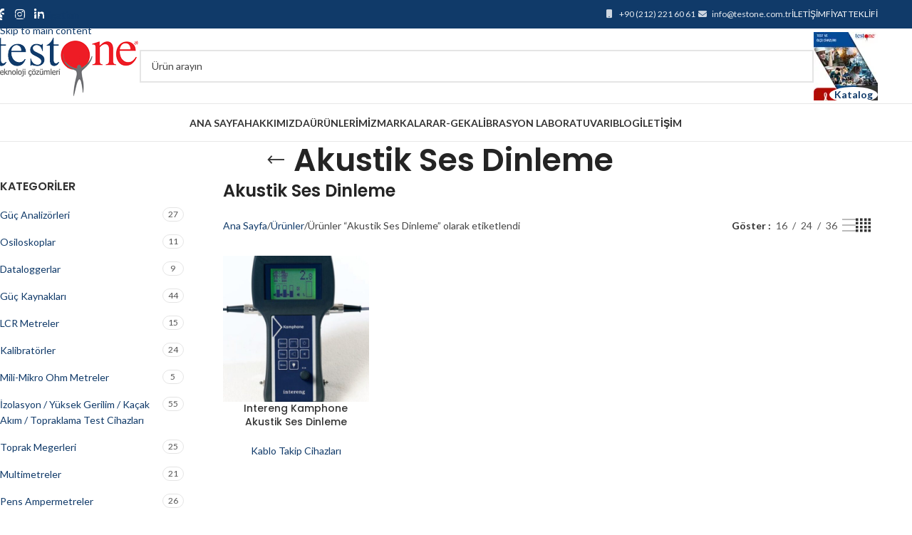

--- FILE ---
content_type: text/html; charset=UTF-8
request_url: https://www.testone.com.tr/urun-etiketi/akustik-ses-dinleme/
body_size: 22647
content:
<!DOCTYPE html><html lang="tr"><head><script>(function(w,i,g){w[g]=w[g]||[];if(typeof w[g].push=='function')w[g].push(i)})
(window,'AW-1063231187','google_tags_first_party');</script><script async src="/663r/"></script>
			<script>
				window.dataLayer = window.dataLayer || [];
				function gtag(){dataLayer.push(arguments);}
				gtag('js', new Date());
				gtag('set', 'developer_id.dY2E1Nz', true);
				
			</script>
			<meta charset="UTF-8"><link rel="preconnect" href="https://fonts.gstatic.com/" crossorigin /><link rel="profile" href="https://gmpg.org/xfn/11"><link rel="pingback" href="https://www.testone.com.tr/xmlrpc.php"><meta name='robots' content='index, follow, max-image-preview:large, max-snippet:-1, max-video-preview:-1' /><link rel="stylesheet" href="https://cdn.jsdelivr.net/gh/orestbida/cookieconsent@3.0.0/dist/cookieconsent.css"/><title>Akustik Ses Dinleme - TestOne Teknoloji Çözümleri</title><meta name="description" content="Akustik Ses Dinleme - Test ve Ölçü Aletleri TestOne Teknoloji Çözümleri" /><link rel="canonical" href="https://www.testone.com.tr/urun-etiketi/akustik-ses-dinleme/" /><meta property="og:locale" content="tr_TR" /><meta property="og:type" content="article" /><meta property="og:title" content="Akustik Ses Dinleme - TestOne Teknoloji Çözümleri" /><meta property="og:description" content="Akustik Ses Dinleme - Test ve Ölçü Aletleri TestOne Teknoloji Çözümleri" /><meta property="og:url" content="https://www.testone.com.tr/urun-etiketi/akustik-ses-dinleme/" /><meta property="og:site_name" content="TestOne Teknoloji Çözümleri" /><meta property="og:image" content="https://www.testone.com.tr/wp-content/uploads/page/sizin-icin-sectiklerimiz/testone_400x400.jpg" /><meta property="og:image:width" content="400" /><meta property="og:image:height" content="400" /><meta property="og:image:type" content="image/jpeg" /><meta name="twitter:card" content="summary_large_image" /><meta name="twitter:site" content="@TestOnecomtr" /> <script type="application/ld+json" class="yoast-schema-graph">{"@context":"https://schema.org","@graph":[{"@type":"CollectionPage","@id":"https://www.testone.com.tr/urun-etiketi/akustik-ses-dinleme/","url":"https://www.testone.com.tr/urun-etiketi/akustik-ses-dinleme/","name":"Akustik Ses Dinleme - TestOne Teknoloji Çözümleri","isPartOf":{"@id":"https://www.testone.com.tr/#website"},"primaryImageOfPage":{"@id":"https://www.testone.com.tr/urun-etiketi/akustik-ses-dinleme/#primaryimage"},"image":{"@id":"https://www.testone.com.tr/urun-etiketi/akustik-ses-dinleme/#primaryimage"},"thumbnailUrl":"https://www.testone.com.tr/wp-content/uploads/testone1/kamphone1-368.jpg","description":"Akustik Ses Dinleme - Test ve Ölçü Aletleri TestOne Teknoloji Çözümleri","breadcrumb":{"@id":"https://www.testone.com.tr/urun-etiketi/akustik-ses-dinleme/#breadcrumb"},"inLanguage":"tr"},{"@type":"ImageObject","inLanguage":"tr","@id":"https://www.testone.com.tr/urun-etiketi/akustik-ses-dinleme/#primaryimage","url":"https://www.testone.com.tr/wp-content/uploads/testone1/kamphone1-368.jpg","contentUrl":"https://www.testone.com.tr/wp-content/uploads/testone1/kamphone1-368.jpg","width":577,"height":769},{"@type":"BreadcrumbList","@id":"https://www.testone.com.tr/urun-etiketi/akustik-ses-dinleme/#breadcrumb","itemListElement":[{"@type":"ListItem","position":1,"name":"Anasayfa","item":"https://www.testone.com.tr/"},{"@type":"ListItem","position":2,"name":"Ürünler","item":"https://www.testone.com.tr/urunler/"},{"@type":"ListItem","position":3,"name":"Akustik Ses Dinleme"}]},{"@type":"WebSite","@id":"https://www.testone.com.tr/#website","url":"https://www.testone.com.tr/","name":"TestOne Teknoloji Çözümleri","description":"Test ve Ölçü Aletleri","publisher":{"@id":"https://www.testone.com.tr/#organization"},"alternateName":"TestOne","potentialAction":[{"@type":"SearchAction","target":{"@type":"EntryPoint","urlTemplate":"https://www.testone.com.tr/?s={search_term_string}"},"query-input":{"@type":"PropertyValueSpecification","valueRequired":true,"valueName":"search_term_string"}}],"inLanguage":"tr"},{"@type":"Organization","@id":"https://www.testone.com.tr/#organization","name":"TestOne Teknoloji Çözümleri","alternateName":"TestOne","url":"https://www.testone.com.tr/","logo":{"@type":"ImageObject","inLanguage":"tr","@id":"https://www.testone.com.tr/#/schema/logo/image/","url":"https://www.testone.com.tr/wp-content/uploads/page/sizin-icin-sectiklerimiz/testone_400x400.jpg","contentUrl":"https://www.testone.com.tr/wp-content/uploads/page/sizin-icin-sectiklerimiz/testone_400x400.jpg","width":400,"height":400,"caption":"TestOne Teknoloji Çözümleri"},"image":{"@id":"https://www.testone.com.tr/#/schema/logo/image/"},"sameAs":["https://www.facebook.com/testoneteknoloji/","https://x.com/TestOnecomtr","https://www.instagram.com/testoneteknoloji/","https://www.linkedin.com/company/testone-teknoloji/","https://tr.pinterest.com/testonecomtr/"]}]}</script> <link rel='dns-prefetch' href='//cdnjs.cloudflare.com' /><link rel='dns-prefetch' href='//fonts.googleapis.com' /><style id='wp-img-auto-sizes-contain-inline-css' type='text/css'>img:is([sizes=auto i],[sizes^="auto," i]){contain-intrinsic-size:3000px 1500px}
/*# sourceURL=wp-img-auto-sizes-contain-inline-css */</style> <script>WebFontConfig={google:{families:["Lato:400,700","Poppins:400,600,500","Lato:100,100italic,300,300italic,regular,italic,700,700italic,900,900italic","Abril Fatface:regular&display=swap"]}};if ( typeof WebFont === "object" && typeof WebFont.load === "function" ) { WebFont.load( WebFontConfig ); }</script><script data-optimized="1" src="https://www.testone.com.tr/wp-content/plugins/litespeed-cache/assets/js/webfontloader.min.js"></script> <style id='woocommerce-inline-inline-css' type='text/css'>.woocommerce form .form-row .required { visibility: hidden; }
/*# sourceURL=woocommerce-inline-inline-css */</style><link rel='stylesheet' id='child-style-css' href='https://www.testone.com.tr/wp-content/themes/woodmart-child/style.css' type='text/css' media='all' /><link rel='stylesheet' id='js_composer_front-css' href='https://www.testone.com.tr/wp-content/plugins/js_composer/assets/css/js_composer.min.css' type='text/css' media='all' /><link rel='stylesheet' id='wd-style-base-css' href='https://www.testone.com.tr/wp-content/themes/woodmart/css/parts/base.min.css' type='text/css' media='all' /><link rel='stylesheet' id='wd-helpers-wpb-elem-css' href='https://www.testone.com.tr/wp-content/themes/woodmart/css/parts/helpers-wpb-elem.min.css' type='text/css' media='all' /><link rel='stylesheet' id='wd-wpbakery-base-css' href='https://www.testone.com.tr/wp-content/themes/woodmart/css/parts/int-wpb-base.min.css' type='text/css' media='all' /><link rel='stylesheet' id='wd-wpbakery-base-deprecated-css' href='https://www.testone.com.tr/wp-content/themes/woodmart/css/parts/int-wpb-base-deprecated.min.css' type='text/css' media='all' /><link rel='stylesheet' id='wd-woocommerce-base-css' href='https://www.testone.com.tr/wp-content/themes/woodmart/css/parts/woocommerce-base.min.css' type='text/css' media='all' /><link rel='stylesheet' id='wd-mod-star-rating-css' href='https://www.testone.com.tr/wp-content/themes/woodmart/css/parts/mod-star-rating.min.css' type='text/css' media='all' /><link rel='stylesheet' id='wd-woocommerce-block-notices-css' href='https://www.testone.com.tr/wp-content/themes/woodmart/css/parts/woo-mod-block-notices.min.css' type='text/css' media='all' /><link rel='stylesheet' id='wd-widget-active-filters-css' href='https://www.testone.com.tr/wp-content/themes/woodmart/css/parts/woo-widget-active-filters.min.css' type='text/css' media='all' /><link rel='stylesheet' id='wd-woo-shop-predefined-css' href='https://www.testone.com.tr/wp-content/themes/woodmart/css/parts/woo-shop-predefined.min.css' type='text/css' media='all' /><link rel='stylesheet' id='wd-woo-shop-el-products-per-page-css' href='https://www.testone.com.tr/wp-content/themes/woodmart/css/parts/woo-shop-el-products-per-page.min.css' type='text/css' media='all' /><link rel='stylesheet' id='wd-woo-shop-page-title-css' href='https://www.testone.com.tr/wp-content/themes/woodmart/css/parts/woo-shop-page-title.min.css' type='text/css' media='all' /><link rel='stylesheet' id='wd-woo-mod-shop-loop-head-css' href='https://www.testone.com.tr/wp-content/themes/woodmart/css/parts/woo-mod-shop-loop-head.min.css' type='text/css' media='all' /><link rel='stylesheet' id='wd-woo-shop-el-order-by-css' href='https://www.testone.com.tr/wp-content/themes/woodmart/css/parts/woo-shop-el-order-by.min.css' type='text/css' media='all' /><link rel='stylesheet' id='wd-woo-shop-el-products-view-css' href='https://www.testone.com.tr/wp-content/themes/woodmart/css/parts/woo-shop-el-products-view.min.css' type='text/css' media='all' /><link rel='stylesheet' id='wd-header-base-css' href='https://www.testone.com.tr/wp-content/themes/woodmart/css/parts/header-base.min.css' type='text/css' media='all' /><link rel='stylesheet' id='wd-mod-tools-css' href='https://www.testone.com.tr/wp-content/themes/woodmart/css/parts/mod-tools.min.css' type='text/css' media='all' /><link rel='stylesheet' id='wd-header-elements-base-css' href='https://www.testone.com.tr/wp-content/themes/woodmart/css/parts/header-el-base.min.css' type='text/css' media='all' /><link rel='stylesheet' id='wd-social-icons-css' href='https://www.testone.com.tr/wp-content/themes/woodmart/css/parts/el-social-icons.min.css' type='text/css' media='all' /><link rel='stylesheet' id='wd-header-search-css' href='https://www.testone.com.tr/wp-content/themes/woodmart/css/parts/header-el-search.min.css' type='text/css' media='all' /><link rel='stylesheet' id='wd-header-search-form-css' href='https://www.testone.com.tr/wp-content/themes/woodmart/css/parts/header-el-search-form.min.css' type='text/css' media='all' /><link rel='stylesheet' id='wd-wd-search-form-css' href='https://www.testone.com.tr/wp-content/themes/woodmart/css/parts/wd-search-form.min.css' type='text/css' media='all' /><link rel='stylesheet' id='wd-wd-search-results-css' href='https://www.testone.com.tr/wp-content/themes/woodmart/css/parts/wd-search-results.min.css' type='text/css' media='all' /><link rel='stylesheet' id='wd-wd-search-dropdown-css' href='https://www.testone.com.tr/wp-content/themes/woodmart/css/parts/wd-search-dropdown.min.css' type='text/css' media='all' /><link rel='stylesheet' id='wd-header-mobile-nav-dropdown-css' href='https://www.testone.com.tr/wp-content/themes/woodmart/css/parts/header-el-mobile-nav-dropdown.min.css' type='text/css' media='all' /><link rel='stylesheet' id='wd-page-title-css' href='https://www.testone.com.tr/wp-content/themes/woodmart/css/parts/page-title.min.css' type='text/css' media='all' /><link rel='stylesheet' id='wd-off-canvas-sidebar-css' href='https://www.testone.com.tr/wp-content/themes/woodmart/css/parts/opt-off-canvas-sidebar.min.css' type='text/css' media='all' /><link rel='stylesheet' id='wd-shop-filter-area-css' href='https://www.testone.com.tr/wp-content/themes/woodmart/css/parts/woo-shop-el-filters-area.min.css' type='text/css' media='all' /><link rel='stylesheet' id='wd-woo-opt-title-limit-css' href='https://www.testone.com.tr/wp-content/themes/woodmart/css/parts/woo-opt-title-limit.min.css' type='text/css' media='all' /><link rel='stylesheet' id='wd-product-loop-css' href='https://www.testone.com.tr/wp-content/themes/woodmart/css/parts/woo-product-loop.min.css' type='text/css' media='all' /><link rel='stylesheet' id='wd-product-loop-base-css' href='https://www.testone.com.tr/wp-content/themes/woodmart/css/parts/woo-product-loop-base.min.css' type='text/css' media='all' /><link rel='stylesheet' id='wd-woo-mod-add-btn-replace-css' href='https://www.testone.com.tr/wp-content/themes/woodmart/css/parts/woo-mod-add-btn-replace.min.css' type='text/css' media='all' /><link rel='stylesheet' id='wd-mod-more-description-css' href='https://www.testone.com.tr/wp-content/themes/woodmart/css/parts/mod-more-description.min.css' type='text/css' media='all' /><link rel='stylesheet' id='wd-categories-loop-center-css' href='https://www.testone.com.tr/wp-content/themes/woodmart/css/parts/woo-categories-loop-center-old.min.css' type='text/css' media='all' /><link rel='stylesheet' id='wd-woo-categories-loop-css' href='https://www.testone.com.tr/wp-content/themes/woodmart/css/parts/woo-categories-loop.min.css' type='text/css' media='all' /><link rel='stylesheet' id='wd-categories-loop-css' href='https://www.testone.com.tr/wp-content/themes/woodmart/css/parts/woo-categories-loop-old.min.css' type='text/css' media='all' /><link rel='stylesheet' id='wd-sticky-loader-css' href='https://www.testone.com.tr/wp-content/themes/woodmart/css/parts/mod-sticky-loader.min.css' type='text/css' media='all' /><link rel='stylesheet' id='wd-footer-base-css' href='https://www.testone.com.tr/wp-content/themes/woodmart/css/parts/footer-base.min.css' type='text/css' media='all' /><link rel='stylesheet' id='wd-swiper-css' href='https://www.testone.com.tr/wp-content/themes/woodmart/css/parts/lib-swiper.min.css' type='text/css' media='all' /><link rel='stylesheet' id='wd-brands-css' href='https://www.testone.com.tr/wp-content/themes/woodmart/css/parts/el-brand.min.css' type='text/css' media='all' /><link rel='stylesheet' id='wd-swiper-arrows-css' href='https://www.testone.com.tr/wp-content/themes/woodmart/css/parts/lib-swiper-arrows.min.css' type='text/css' media='all' /><link rel='stylesheet' id='wd-el-menu-css' href='https://www.testone.com.tr/wp-content/themes/woodmart/css/parts/el-menu.min.css' type='text/css' media='all' /><link rel='stylesheet' id='wd-el-menu-wpb-elem-css' href='https://www.testone.com.tr/wp-content/themes/woodmart/css/parts/el-menu-wpb-elem.min.css' type='text/css' media='all' /><link rel='stylesheet' id='wd-mod-nav-vertical-css' href='https://www.testone.com.tr/wp-content/themes/woodmart/css/parts/mod-nav-vertical.min.css' type='text/css' media='all' /><link rel='stylesheet' id='wd-mod-nav-vertical-design-default-css' href='https://www.testone.com.tr/wp-content/themes/woodmart/css/parts/mod-nav-vertical-design-default.min.css' type='text/css' media='all' /><link rel='stylesheet' id='wd-text-block-css' href='https://www.testone.com.tr/wp-content/themes/woodmart/css/parts/el-text-block.min.css' type='text/css' media='all' /><link rel='stylesheet' id='wd-scroll-top-css' href='https://www.testone.com.tr/wp-content/themes/woodmart/css/parts/opt-scrolltotop.min.css' type='text/css' media='all' /><link rel='stylesheet' id='wd-header-search-fullscreen-css' href='https://www.testone.com.tr/wp-content/themes/woodmart/css/parts/header-el-search-fullscreen-general.min.css' type='text/css' media='all' /><link rel='stylesheet' id='wd-header-search-fullscreen-1-css' href='https://www.testone.com.tr/wp-content/themes/woodmart/css/parts/header-el-search-fullscreen-1.min.css' type='text/css' media='all' /><link rel='stylesheet' id='wd-shop-off-canvas-sidebar-css' href='https://www.testone.com.tr/wp-content/themes/woodmart/css/parts/opt-shop-off-canvas-sidebar.min.css' type='text/css' media='all' /> <script type="text/javascript" src="https://www.testone.com.tr/wp-content/plugins/woocommerce/assets/js/js-cookie/js.cookie.min.js" id="wc-js-cookie-js" defer="defer" data-wp-strategy="defer"></script> <script type="text/javascript" src="https://cdnjs.cloudflare.com/ajax/libs/jquery/3.7.1/jquery.min.js" id="jquery-core-js"></script> <script type="text/javascript" src="https://www.testone.com.tr/wp-content/themes/woodmart/js/libs/device.min.js" id="wd-device-library-js"></script> <script type="text/javascript" src="https://www.testone.com.tr/wp-content/themes/woodmart/js/scripts/global/scrollBar.min.js" id="wd-scrollbar-js"></script> <script></script><script>document.documentElement.className += " js";</script> <meta name="viewport" content="width=device-width, initial-scale=1">
<noscript><style>.woocommerce-product-gallery{ opacity: 1 !important; }</style></noscript><link rel="icon" href="https://www.testone.com.tr/wp-content/uploads/wooframework/woo-wf-woo_custom_favicon/testone_300x300-100x100.png" sizes="32x32" /><link rel="icon" href="https://www.testone.com.tr/wp-content/uploads/wooframework/woo-wf-woo_custom_favicon/testone_300x300-200x200.png" sizes="192x192" /><link rel="apple-touch-icon" href="https://www.testone.com.tr/wp-content/uploads/wooframework/woo-wf-woo_custom_favicon/testone_300x300-200x200.png" /><meta name="msapplication-TileImage" content="https://www.testone.com.tr/wp-content/uploads/wooframework/woo-wf-woo_custom_favicon/testone_300x300-300x300.png" /><style></style> <script async src="https://www.googletagmanager.com/gtag/js?id=G-LLHJ48D847"></script> <script>window.dataLayer = window.dataLayer || [];
    function gtag(){dataLayer.push(arguments);}
    gtag('js',new Date());
    gtag('config','G-LLHJ48D847');
    gtag('config','AW-1063231187');</script>  <script async src="https://www.googletagmanager.com/gtag/js?id=AW-1063231187"></script> <script>window.dataLayer = window.dataLayer || [];
  function gtag(){dataLayer.push(arguments);}
  gtag('js', new Date());
gtag('config', 'AW-1063231187');</script> <meta name="theme-color" content="#103a69"/><link rel="manifest" href="/manifest.json" /><link rel="alternate" href="android-app://com.testoneteknoloji" /><meta name="google-play-app" content="app-id=com.testoneteknoloji" /><meta property="al:android:app_name" content="TESTONE" /><meta property="al:android:package" content="com.testoneteknoloji" /><meta name="twitter:app:name:googleplay" content="TESTONE" /><meta name="twitter:app:id:googleplay" content="com.testoneteknoloji" /><link rel="author" href="/humans.txt" /><link rel="stylesheet" href="https://cdnjs.cloudflare.com/ajax/libs/font-awesome/6.4.2/css/all.min.css" integrity="sha512-z3gLpd7yknf1YoNbCzqRKc4qyor8gaKU1qmn+CShxbuBusANI9QpRohGBreCFkKxLhei6S9CQXFEbbKuqLg0DA==" crossorigin="anonymous" referrerpolicy="no-referrer" />
<noscript><style>.wpb_animate_when_almost_visible { opacity: 1; }</style></noscript><style id="wd-style-header_528910-css" data-type="wd-style-header_528910">:root{
	--wd-top-bar-h: 40px;
	--wd-top-bar-sm-h: 38px;
	--wd-top-bar-sticky-h: .00001px;
	--wd-top-bar-brd-w: .00001px;

	--wd-header-general-h: 105px;
	--wd-header-general-sm-h: 60px;
	--wd-header-general-sticky-h: .00001px;
	--wd-header-general-brd-w: 1px;

	--wd-header-bottom-h: 52px;
	--wd-header-bottom-sm-h: .00001px;
	--wd-header-bottom-sticky-h: .00001px;
	--wd-header-bottom-brd-w: 1px;

	--wd-header-clone-h: 60px;

	--wd-header-brd-w: calc(var(--wd-top-bar-brd-w) + var(--wd-header-general-brd-w) + var(--wd-header-bottom-brd-w));
	--wd-header-h: calc(var(--wd-top-bar-h) + var(--wd-header-general-h) + var(--wd-header-bottom-h) + var(--wd-header-brd-w));
	--wd-header-sticky-h: calc(var(--wd-top-bar-sticky-h) + var(--wd-header-general-sticky-h) + var(--wd-header-bottom-sticky-h) + var(--wd-header-clone-h) + var(--wd-header-brd-w));
	--wd-header-sm-h: calc(var(--wd-top-bar-sm-h) + var(--wd-header-general-sm-h) + var(--wd-header-bottom-sm-h) + var(--wd-header-brd-w));
}

.whb-top-bar .wd-dropdown {
	margin-top: -1px;
}

.whb-top-bar .wd-dropdown:after {
	height: 10px;
}




:root:has(.whb-general-header.whb-border-boxed) {
	--wd-header-general-brd-w: .00001px;
}

@media (max-width: 1024px) {
:root:has(.whb-general-header.whb-hidden-mobile) {
	--wd-header-general-brd-w: .00001px;
}
}

:root:has(.whb-header-bottom.whb-border-boxed) {
	--wd-header-bottom-brd-w: .00001px;
}

@media (max-width: 1024px) {
:root:has(.whb-header-bottom.whb-hidden-mobile) {
	--wd-header-bottom-brd-w: .00001px;
}
}

.whb-header-bottom .wd-dropdown {
	margin-top: 5px;
}

.whb-header-bottom .wd-dropdown:after {
	height: 16px;
}


.whb-clone.whb-sticked .wd-dropdown:not(.sub-sub-menu) {
	margin-top: 9px;
}

.whb-clone.whb-sticked .wd-dropdown:not(.sub-sub-menu):after {
	height: 20px;
}

		
.whb-top-bar {
	background-color: rgba(16, 58, 105, 1);
}

.whb-general-header {
	border-color: rgba(232, 232, 232, 1);border-bottom-width: 1px;border-bottom-style: solid;
}

.whb-header-bottom {
	border-color: rgba(232, 232, 232, 1);border-bottom-width: 1px;border-bottom-style: solid;
}</style><style id="wd-style-theme_settings_default-css" data-type="wd-style-theme_settings_default">@font-face {
	font-weight: normal;
	font-style: normal;
	font-family: "woodmart-font";
	src: url("//www.testone.com.tr/wp-content/themes/woodmart/fonts/woodmart-font-1-400.woff2?v=8.3.9") format("woff2");
	font-display:swap;
}

:root {
	--wd-text-font: "Lato", Arial, Helvetica, sans-serif;
	--wd-text-font-weight: 400;
	--wd-text-color: #444444;
	--wd-text-font-size: 14px;
	--wd-title-font: "Poppins", Arial, Helvetica, sans-serif;
	--wd-title-font-weight: 600;
	--wd-title-color: #242424;
	--wd-entities-title-font: "Poppins", Arial, Helvetica, sans-serif;
	--wd-entities-title-font-weight: 500;
	--wd-entities-title-color: #333333;
	--wd-entities-title-color-hover: rgb(51 51 51 / 65%);
	--wd-alternative-font: "Lato", Arial, Helvetica, sans-serif;
	--wd-widget-title-font: "Poppins", Arial, Helvetica, sans-serif;
	--wd-widget-title-font-weight: 600;
	--wd-widget-title-transform: uppercase;
	--wd-widget-title-color: #333;
	--wd-widget-title-font-size: 16px;
	--wd-header-el-font: "Lato", Arial, Helvetica, sans-serif;
	--wd-header-el-font-weight: 700;
	--wd-header-el-transform: uppercase;
	--wd-header-el-font-size: 13px;
	--wd-otl-style: dotted;
	--wd-otl-width: 2px;
	--wd-primary-color: #103a69;
	--wd-alternative-color: #ee1c25;
	--btn-default-bgcolor: #dd3333;
	--btn-default-bgcolor-hover: #efefef;
	--btn-accented-bgcolor: #dd3333;
	--btn-accented-bgcolor-hover: #000080;
	--wd-form-brd-width: 2px;
	--notices-success-bg: #459647;
	--notices-success-color: #fff;
	--notices-warning-bg: #E0B252;
	--notices-warning-color: #fff;
	--wd-link-color: #103a69;
	--wd-link-color-hover: #ee1c25;
}
.wd-age-verify-wrap {
	--wd-popup-width: 500px;
}
.wd-popup.wd-promo-popup {
	background-color: #111111;
	background-image: none;
	background-repeat: no-repeat;
	background-size: contain;
	background-position: left center;
}
.wd-promo-popup-wrap {
	--wd-popup-width: 800px;
}
:is(.woodmart-woocommerce-layered-nav, .wd-product-category-filter) .wd-scroll-content {
	max-height: 280px;
}
.wd-page-title .wd-page-title-bg img {
	object-fit: cover;
	object-position: center center;
}
.wd-footer {
	background-color: #ffffff;
	background-image: none;
}
.mfp-wrap.wd-popup-quick-view-wrap {
	--wd-popup-width: 920px;
}
:root{
--wd-container-w: 1222px;
--wd-form-brd-radius: 0px;
--btn-default-color: #333;
--btn-default-color-hover: #333;
--btn-accented-color: #fff;
--btn-accented-color-hover: #fff;
--btn-default-brd-radius: 0px;
--btn-default-box-shadow: none;
--btn-default-box-shadow-hover: none;
--btn-default-box-shadow-active: none;
--btn-default-bottom: 0px;
--btn-accented-brd-radius: 5px;
--btn-accented-box-shadow: none;
--btn-accented-box-shadow-hover: none;
--wd-brd-radius: 0px;
}

@media (min-width: 1222px) {
[data-vc-full-width]:not([data-vc-stretch-content]),
:is(.vc_section, .vc_row).wd-section-stretch {
padding-left: calc((100vw - 1222px - var(--wd-sticky-nav-w) - var(--wd-scroll-w)) / 2);
padding-right: calc((100vw - 1222px - var(--wd-sticky-nav-w) - var(--wd-scroll-w)) / 2);
}
}


.wd-page-title {
background-color: #ffffff;
}

a.button.product_type_simple.add-to-cart-loop {
    display: none;
}
/*
.subcategoryvar .wd-loop-footer.products-footer {
    display: none;
}
*/
.wc-tab-inner, p.description {
    color: #222;
}

#tab-teklif .wc-tab-inner.wd-entry-content {
    position: relative;
}

@media (max-width: 768.98px) {
	.wd-carousel-container.wd-gallery-thumb {
			max-height: 15rem;
			overflow: hidden;
	}

	.wd-carousel-container.wd-gallery-thumb img {
			max-width: 100%;
			max-height: 200px;
	}
}</style><style id='global-styles-inline-css' type='text/css'>:root{--wp--preset--aspect-ratio--square: 1;--wp--preset--aspect-ratio--4-3: 4/3;--wp--preset--aspect-ratio--3-4: 3/4;--wp--preset--aspect-ratio--3-2: 3/2;--wp--preset--aspect-ratio--2-3: 2/3;--wp--preset--aspect-ratio--16-9: 16/9;--wp--preset--aspect-ratio--9-16: 9/16;--wp--preset--color--black: #000000;--wp--preset--color--cyan-bluish-gray: #abb8c3;--wp--preset--color--white: #ffffff;--wp--preset--color--pale-pink: #f78da7;--wp--preset--color--vivid-red: #cf2e2e;--wp--preset--color--luminous-vivid-orange: #ff6900;--wp--preset--color--luminous-vivid-amber: #fcb900;--wp--preset--color--light-green-cyan: #7bdcb5;--wp--preset--color--vivid-green-cyan: #00d084;--wp--preset--color--pale-cyan-blue: #8ed1fc;--wp--preset--color--vivid-cyan-blue: #0693e3;--wp--preset--color--vivid-purple: #9b51e0;--wp--preset--gradient--vivid-cyan-blue-to-vivid-purple: linear-gradient(135deg,rgb(6,147,227) 0%,rgb(155,81,224) 100%);--wp--preset--gradient--light-green-cyan-to-vivid-green-cyan: linear-gradient(135deg,rgb(122,220,180) 0%,rgb(0,208,130) 100%);--wp--preset--gradient--luminous-vivid-amber-to-luminous-vivid-orange: linear-gradient(135deg,rgb(252,185,0) 0%,rgb(255,105,0) 100%);--wp--preset--gradient--luminous-vivid-orange-to-vivid-red: linear-gradient(135deg,rgb(255,105,0) 0%,rgb(207,46,46) 100%);--wp--preset--gradient--very-light-gray-to-cyan-bluish-gray: linear-gradient(135deg,rgb(238,238,238) 0%,rgb(169,184,195) 100%);--wp--preset--gradient--cool-to-warm-spectrum: linear-gradient(135deg,rgb(74,234,220) 0%,rgb(151,120,209) 20%,rgb(207,42,186) 40%,rgb(238,44,130) 60%,rgb(251,105,98) 80%,rgb(254,248,76) 100%);--wp--preset--gradient--blush-light-purple: linear-gradient(135deg,rgb(255,206,236) 0%,rgb(152,150,240) 100%);--wp--preset--gradient--blush-bordeaux: linear-gradient(135deg,rgb(254,205,165) 0%,rgb(254,45,45) 50%,rgb(107,0,62) 100%);--wp--preset--gradient--luminous-dusk: linear-gradient(135deg,rgb(255,203,112) 0%,rgb(199,81,192) 50%,rgb(65,88,208) 100%);--wp--preset--gradient--pale-ocean: linear-gradient(135deg,rgb(255,245,203) 0%,rgb(182,227,212) 50%,rgb(51,167,181) 100%);--wp--preset--gradient--electric-grass: linear-gradient(135deg,rgb(202,248,128) 0%,rgb(113,206,126) 100%);--wp--preset--gradient--midnight: linear-gradient(135deg,rgb(2,3,129) 0%,rgb(40,116,252) 100%);--wp--preset--font-size--small: 13px;--wp--preset--font-size--medium: 20px;--wp--preset--font-size--large: 36px;--wp--preset--font-size--x-large: 42px;--wp--preset--spacing--20: 0.44rem;--wp--preset--spacing--30: 0.67rem;--wp--preset--spacing--40: 1rem;--wp--preset--spacing--50: 1.5rem;--wp--preset--spacing--60: 2.25rem;--wp--preset--spacing--70: 3.38rem;--wp--preset--spacing--80: 5.06rem;--wp--preset--shadow--natural: 6px 6px 9px rgba(0, 0, 0, 0.2);--wp--preset--shadow--deep: 12px 12px 50px rgba(0, 0, 0, 0.4);--wp--preset--shadow--sharp: 6px 6px 0px rgba(0, 0, 0, 0.2);--wp--preset--shadow--outlined: 6px 6px 0px -3px rgb(255, 255, 255), 6px 6px rgb(0, 0, 0);--wp--preset--shadow--crisp: 6px 6px 0px rgb(0, 0, 0);}:where(body) { margin: 0; }.wp-site-blocks > .alignleft { float: left; margin-right: 2em; }.wp-site-blocks > .alignright { float: right; margin-left: 2em; }.wp-site-blocks > .aligncenter { justify-content: center; margin-left: auto; margin-right: auto; }:where(.is-layout-flex){gap: 0.5em;}:where(.is-layout-grid){gap: 0.5em;}.is-layout-flow > .alignleft{float: left;margin-inline-start: 0;margin-inline-end: 2em;}.is-layout-flow > .alignright{float: right;margin-inline-start: 2em;margin-inline-end: 0;}.is-layout-flow > .aligncenter{margin-left: auto !important;margin-right: auto !important;}.is-layout-constrained > .alignleft{float: left;margin-inline-start: 0;margin-inline-end: 2em;}.is-layout-constrained > .alignright{float: right;margin-inline-start: 2em;margin-inline-end: 0;}.is-layout-constrained > .aligncenter{margin-left: auto !important;margin-right: auto !important;}.is-layout-constrained > :where(:not(.alignleft):not(.alignright):not(.alignfull)){margin-left: auto !important;margin-right: auto !important;}body .is-layout-flex{display: flex;}.is-layout-flex{flex-wrap: wrap;align-items: center;}.is-layout-flex > :is(*, div){margin: 0;}body .is-layout-grid{display: grid;}.is-layout-grid > :is(*, div){margin: 0;}body{padding-top: 0px;padding-right: 0px;padding-bottom: 0px;padding-left: 0px;}a:where(:not(.wp-element-button)){text-decoration: none;}:root :where(.wp-element-button, .wp-block-button__link){background-color: #32373c;border-width: 0;color: #fff;font-family: inherit;font-size: inherit;font-style: inherit;font-weight: inherit;letter-spacing: inherit;line-height: inherit;padding-top: calc(0.667em + 2px);padding-right: calc(1.333em + 2px);padding-bottom: calc(0.667em + 2px);padding-left: calc(1.333em + 2px);text-decoration: none;text-transform: inherit;}.has-black-color{color: var(--wp--preset--color--black) !important;}.has-cyan-bluish-gray-color{color: var(--wp--preset--color--cyan-bluish-gray) !important;}.has-white-color{color: var(--wp--preset--color--white) !important;}.has-pale-pink-color{color: var(--wp--preset--color--pale-pink) !important;}.has-vivid-red-color{color: var(--wp--preset--color--vivid-red) !important;}.has-luminous-vivid-orange-color{color: var(--wp--preset--color--luminous-vivid-orange) !important;}.has-luminous-vivid-amber-color{color: var(--wp--preset--color--luminous-vivid-amber) !important;}.has-light-green-cyan-color{color: var(--wp--preset--color--light-green-cyan) !important;}.has-vivid-green-cyan-color{color: var(--wp--preset--color--vivid-green-cyan) !important;}.has-pale-cyan-blue-color{color: var(--wp--preset--color--pale-cyan-blue) !important;}.has-vivid-cyan-blue-color{color: var(--wp--preset--color--vivid-cyan-blue) !important;}.has-vivid-purple-color{color: var(--wp--preset--color--vivid-purple) !important;}.has-black-background-color{background-color: var(--wp--preset--color--black) !important;}.has-cyan-bluish-gray-background-color{background-color: var(--wp--preset--color--cyan-bluish-gray) !important;}.has-white-background-color{background-color: var(--wp--preset--color--white) !important;}.has-pale-pink-background-color{background-color: var(--wp--preset--color--pale-pink) !important;}.has-vivid-red-background-color{background-color: var(--wp--preset--color--vivid-red) !important;}.has-luminous-vivid-orange-background-color{background-color: var(--wp--preset--color--luminous-vivid-orange) !important;}.has-luminous-vivid-amber-background-color{background-color: var(--wp--preset--color--luminous-vivid-amber) !important;}.has-light-green-cyan-background-color{background-color: var(--wp--preset--color--light-green-cyan) !important;}.has-vivid-green-cyan-background-color{background-color: var(--wp--preset--color--vivid-green-cyan) !important;}.has-pale-cyan-blue-background-color{background-color: var(--wp--preset--color--pale-cyan-blue) !important;}.has-vivid-cyan-blue-background-color{background-color: var(--wp--preset--color--vivid-cyan-blue) !important;}.has-vivid-purple-background-color{background-color: var(--wp--preset--color--vivid-purple) !important;}.has-black-border-color{border-color: var(--wp--preset--color--black) !important;}.has-cyan-bluish-gray-border-color{border-color: var(--wp--preset--color--cyan-bluish-gray) !important;}.has-white-border-color{border-color: var(--wp--preset--color--white) !important;}.has-pale-pink-border-color{border-color: var(--wp--preset--color--pale-pink) !important;}.has-vivid-red-border-color{border-color: var(--wp--preset--color--vivid-red) !important;}.has-luminous-vivid-orange-border-color{border-color: var(--wp--preset--color--luminous-vivid-orange) !important;}.has-luminous-vivid-amber-border-color{border-color: var(--wp--preset--color--luminous-vivid-amber) !important;}.has-light-green-cyan-border-color{border-color: var(--wp--preset--color--light-green-cyan) !important;}.has-vivid-green-cyan-border-color{border-color: var(--wp--preset--color--vivid-green-cyan) !important;}.has-pale-cyan-blue-border-color{border-color: var(--wp--preset--color--pale-cyan-blue) !important;}.has-vivid-cyan-blue-border-color{border-color: var(--wp--preset--color--vivid-cyan-blue) !important;}.has-vivid-purple-border-color{border-color: var(--wp--preset--color--vivid-purple) !important;}.has-vivid-cyan-blue-to-vivid-purple-gradient-background{background: var(--wp--preset--gradient--vivid-cyan-blue-to-vivid-purple) !important;}.has-light-green-cyan-to-vivid-green-cyan-gradient-background{background: var(--wp--preset--gradient--light-green-cyan-to-vivid-green-cyan) !important;}.has-luminous-vivid-amber-to-luminous-vivid-orange-gradient-background{background: var(--wp--preset--gradient--luminous-vivid-amber-to-luminous-vivid-orange) !important;}.has-luminous-vivid-orange-to-vivid-red-gradient-background{background: var(--wp--preset--gradient--luminous-vivid-orange-to-vivid-red) !important;}.has-very-light-gray-to-cyan-bluish-gray-gradient-background{background: var(--wp--preset--gradient--very-light-gray-to-cyan-bluish-gray) !important;}.has-cool-to-warm-spectrum-gradient-background{background: var(--wp--preset--gradient--cool-to-warm-spectrum) !important;}.has-blush-light-purple-gradient-background{background: var(--wp--preset--gradient--blush-light-purple) !important;}.has-blush-bordeaux-gradient-background{background: var(--wp--preset--gradient--blush-bordeaux) !important;}.has-luminous-dusk-gradient-background{background: var(--wp--preset--gradient--luminous-dusk) !important;}.has-pale-ocean-gradient-background{background: var(--wp--preset--gradient--pale-ocean) !important;}.has-electric-grass-gradient-background{background: var(--wp--preset--gradient--electric-grass) !important;}.has-midnight-gradient-background{background: var(--wp--preset--gradient--midnight) !important;}.has-small-font-size{font-size: var(--wp--preset--font-size--small) !important;}.has-medium-font-size{font-size: var(--wp--preset--font-size--medium) !important;}.has-large-font-size{font-size: var(--wp--preset--font-size--large) !important;}.has-x-large-font-size{font-size: var(--wp--preset--font-size--x-large) !important;}
/*# sourceURL=global-styles-inline-css */</style></head><body class="archive tax-product_tag term-akustik-ses-dinleme term-1067 wp-theme-woodmart wp-child-theme-woodmart-child theme-woodmart woocommerce woocommerce-page woocommerce-no-js wrapper-full-width  categories-accordion-on woodmart-archive-shop wpb-js-composer js-comp-ver-8.7.2 vc_responsive"> <script type="text/javascript" id="wd-flicker-fix">// Flicker fix.</script> <div class="wd-skip-links">
<a href="#menu-menu" class="wd-skip-navigation btn">
Skip to navigation					</a>
<a href="#main-content" class="wd-skip-content btn">
Skip to main content			</a></div><div class="wd-page-wrapper website-wrapper"><header class="whb-header whb-header_528910 whb-sticky-shadow whb-scroll-slide whb-sticky-clone"><div class="whb-main-header"><div class="whb-row whb-top-bar whb-not-sticky-row whb-with-bg whb-without-border whb-color-light whb-with-shadow whb-flex-flex-middle"><div class="container"><div class="whb-flex-row whb-top-bar-inner"><div class="whb-column whb-col-left whb-column5 whb-visible-lg"><div
class=" wd-social-icons  wd-style-default social-follow wd-shape-circle  whb-43k0qayz7gg36f2jmmhk color-scheme-light text-center">
<a rel="noopener noreferrer nofollow" href="https://www.facebook.com/testoneteknoloji/" target="_blank" class=" wd-social-icon social-facebook" aria-label="Facebook social link">
<span class="wd-icon"></span>
</a>
<a rel="noopener noreferrer nofollow" href="https://www.instagram.com/testoneteknoloji/" target="_blank" class=" wd-social-icon social-instagram" aria-label="Instagram social link">
<span class="wd-icon"></span>
</a>
<a rel="noopener noreferrer nofollow" href="https://www.linkedin.com/company/testone-teknoloji/" target="_blank" class=" wd-social-icon social-linkedin" aria-label="Linkedin social link">
<span class="wd-icon"></span>
</a></div></div><div class="whb-column whb-col-center whb-column6 whb-visible-lg whb-empty-column"></div><div class="whb-column whb-col-right whb-column7 whb-visible-lg"><div class="wd-header-text reset-last-child whb-k1et61tg34blmf6zy8ax"><i class="fa fa-mobile" style="width: 15px; text-align: center; margin-right: 4px;"></i> <a href="tel:+902122216061">+90 (212) 221 60 61</a> <i class="fa fa-envelope" style="width: 15px; text-align: center; margin-right: 4px;"></i> <a title="E-mail gönder" href="mailto:info@testone.com.tr" target="_blank" rel="noopener noreferrer">info@testone.com.tr</a></div><nav class="wd-header-nav wd-header-secondary-nav whb-qyxd33agi52wruenrb9t text-right wd-full-height" role="navigation" aria-label="Top Bar Right"><ul id="menu-top-bar-right" class="menu wd-nav wd-nav-header wd-nav-secondary wd-style-bordered wd-gap-s"><li id="menu-item-8376" class="menu-item menu-item-type-post_type menu-item-object-page menu-item-8376 item-level-0 menu-simple-dropdown wd-event-hover" ><a href="https://www.testone.com.tr/iletisim/" class="woodmart-nav-link"><span class="nav-link-text">İletişim</span></a></li><li id="menu-item-8377" class="menu-item menu-item-type-post_type menu-item-object-page menu-item-8377 item-level-0 menu-simple-dropdown wd-event-hover" ><a href="https://www.testone.com.tr/iletisim/teklif/" class="woodmart-nav-link"><span class="nav-link-text">Fiyat Teklifi</span></a></li></ul></nav></div><div class="whb-column whb-col-mobile whb-column_mobile1 whb-hidden-lg"><div
class=" wd-social-icons  wd-style-default social-follow wd-shape-circle  whb-vmlw3iqy1i9gf64uk7of color-scheme-light text-center">
<a rel="noopener noreferrer nofollow" href="https://www.facebook.com/testoneteknoloji/" target="_blank" class=" wd-social-icon social-facebook" aria-label="Facebook social link">
<span class="wd-icon"></span>
</a>
<a rel="noopener noreferrer nofollow" href="https://www.instagram.com/testoneteknoloji/" target="_blank" class=" wd-social-icon social-instagram" aria-label="Instagram social link">
<span class="wd-icon"></span>
</a>
<a rel="noopener noreferrer nofollow" href="https://www.linkedin.com/company/testone-teknoloji/" target="_blank" class=" wd-social-icon social-linkedin" aria-label="Linkedin social link">
<span class="wd-icon"></span>
</a></div><div class="wd-header-text reset-last-child whb-2g5v3afhiprltqq6zim6 wd-inline"><i class="fa fa-mobile" style="width: 15px; text-align: center; margin-right: 4px;"></i> <a href="tel:+902122216061">+90 (212) 221 60 61</a></div></div></div></div></div><div class="whb-row whb-general-header whb-not-sticky-row whb-without-bg whb-border-fullwidth whb-color-dark whb-flex-flex-middle"><div class="container"><div class="whb-flex-row whb-general-header-inner"><div class="whb-column whb-col-left whb-column8 whb-visible-lg"><div class="site-logo whb-gs8bcnxektjsro21n657 wd-switch-logo">
<a href="https://www.testone.com.tr/" class="wd-logo wd-main-logo" rel="home" aria-label="Site logo">
<img src="https://www.testone.com.tr/wp-content/uploads/Testone/logo.png" alt="TestOne Teknoloji Çözümleri" style="max-width: 250px;" loading="lazy" />	</a>
<a href="https://www.testone.com.tr/" class="wd-logo wd-sticky-logo" rel="home">
<img src="https://www.testone.com.tr/wp-content/uploads/Testone/logo.png" alt="TestOne Teknoloji Çözümleri" style="max-width: 250px;" />		</a></div></div><div class="whb-column whb-col-center whb-column9 whb-visible-lg"><div class="wd-search-form  wd-header-search-form wd-display-form whb-9x1ytaxq7aphtb3npidp"><form role="search" method="get" class="searchform  wd-style-with-bg woodmart-ajax-search" action="https://www.testone.com.tr/"  data-thumbnail="1" data-price="1" data-post_type="product" data-count="20" data-sku="0" data-symbols_count="3" data-include_cat_search="no" autocomplete="off">
<input type="text" class="s" placeholder="Ürün arayın" value="" name="s" aria-label="Arama" title="Ürün arayın" required/>
<input type="hidden" name="post_type" value="product"><span tabindex="0" aria-label="Clear search" class="wd-clear-search wd-role-btn wd-hide"></span>
<button type="submit" class="searchsubmit">
<span>
Ara		</span>
</button></form><div class="wd-search-results-wrapper"><div class="wd-search-results wd-dropdown-results wd-dropdown wd-scroll"><div class="wd-scroll-content"></div></div></div></div></div><div class="whb-column whb-col-right whb-column10 whb-visible-lg"><div class="wd-header-text reset-last-child whb-cxkesgo7j6ih9i3tp3s7 katalog"><span class="katalogclass"><a href="https://www.testone.com.tr/wp-content/katalog2023.pdf" target="_blank" rel="noopener"><img class="vc_single_image-img attachment-thumbnail katalogimg" title="pdf-katalog" src="https://i0.wp.com/www.testone.com.tr/wp-content/uploads/pdf-katalog.jpg?resize=90%2C96&amp;ssl=1" alt="pdf katalog" width="90" height="96" /></a></span></div></div><div class="whb-column whb-mobile-left whb-column_mobile2 whb-hidden-lg"><div class="wd-tools-element wd-header-mobile-nav wd-style-text wd-design-1 whb-g1k0m1tib7raxrwkm1t3">
<a href="#" rel="nofollow" aria-label="Open mobile menu">
<span class="wd-tools-icon">
</span><span class="wd-tools-text">Menü</span></a></div></div><div class="whb-column whb-mobile-center whb-column_mobile3 whb-hidden-lg"><div class="site-logo whb-lt7vdqgaccmapftzurvt wd-switch-logo">
<a href="https://www.testone.com.tr/" class="wd-logo wd-main-logo" rel="home" aria-label="Site logo">
<img src="https://www.testone.com.tr/wp-content/uploads/Testone/logo.png" alt="TestOne Teknoloji Çözümleri" style="max-width: 179px;" loading="lazy" />	</a>
<a href="https://www.testone.com.tr/" class="wd-logo wd-sticky-logo" rel="home">
<img src="https://www.testone.com.tr/wp-content/uploads/Testone/logo.png" alt="TestOne Teknoloji Çözümleri" style="max-width: 179px;" />		</a></div></div><div class="whb-column whb-mobile-right whb-column_mobile4 whb-hidden-lg"><div class="wd-header-search wd-tools-element wd-header-search-mobile wd-design-1 wd-style-icon wd-display-full-screen whb-3rrsloz29mqkkra0nwwt">
<a href="#" rel="nofollow noopener" aria-label="Arama">
<span class="wd-tools-icon">
</span><span class="wd-tools-text">
Arama			</span></a></div></div></div></div></div><div class="whb-row whb-header-bottom whb-not-sticky-row whb-without-bg whb-border-fullwidth whb-color-dark whb-hidden-mobile whb-flex-equal-sides"><div class="container"><div class="whb-flex-row whb-header-bottom-inner"><div class="whb-column whb-col-left whb-column11 whb-visible-lg whb-empty-column"></div><div class="whb-column whb-col-center whb-column12 whb-visible-lg"><nav class="wd-header-nav wd-header-main-nav text-left wd-design-1 whb-6kgdkbvf12frej4dofvj" role="navigation" aria-label="Main navigation"><ul id="menu-menu" class="menu wd-nav wd-nav-header wd-nav-main wd-style-default wd-gap-s"><li id="menu-item-8402" class="menu-item menu-item-type-post_type menu-item-object-page menu-item-home menu-item-8402 item-level-0 menu-simple-dropdown wd-event-hover" ><a href="https://www.testone.com.tr/" class="woodmart-nav-link"><span class="nav-link-text">Ana Sayfa</span></a></li><li id="menu-item-294" class="menu-item menu-item-type-post_type menu-item-object-page menu-item-294 item-level-0 menu-simple-dropdown wd-event-hover" ><a href="https://www.testone.com.tr/hakkimizda/" class="woodmart-nav-link"><span class="nav-link-text">Hakkımızda</span></a></li><li id="menu-item-7756" class="menu-item menu-item-type-post_type menu-item-object-page menu-item-7756 item-level-0 menu-simple-dropdown wd-event-hover" ><a href="https://www.testone.com.tr/urunlerimiz/" class="woodmart-nav-link"><span class="nav-link-text">Ürünlerimiz</span></a></li><li id="menu-item-11226" class="menu-item menu-item-type-post_type menu-item-object-page menu-item-11226 item-level-0 menu-simple-dropdown wd-event-hover" ><a href="https://www.testone.com.tr/ureticiler/" class="woodmart-nav-link"><span class="nav-link-text">Markalar</span></a></li><li id="menu-item-8620" class="menu-item menu-item-type-custom menu-item-object-custom menu-item-8620 item-level-0 menu-simple-dropdown wd-event-hover" ><a href="/ar-ge/" class="woodmart-nav-link"><span class="nav-link-text">Ar-Ge</span></a></li><li id="menu-item-3207" class="menu-item menu-item-type-post_type menu-item-object-page menu-item-3207 item-level-0 menu-simple-dropdown wd-event-hover" ><a href="https://www.testone.com.tr/kalibrasyon/" class="woodmart-nav-link"><span class="nav-link-text">Kalibrasyon Laboratuvarı</span></a></li><li id="menu-item-7923" class="menu-item menu-item-type-post_type menu-item-object-page menu-item-7923 item-level-0 menu-simple-dropdown wd-event-hover" ><a href="https://www.testone.com.tr/blog/" class="woodmart-nav-link"><span class="nav-link-text">Blog</span></a></li><li id="menu-item-782" class="menu-item menu-item-type-post_type menu-item-object-page menu-item-has-children menu-item-782 item-level-0 menu-simple-dropdown wd-event-hover onepage-link" ><a href="https://www.testone.com.tr/iletisim/" class="woodmart-nav-link"><span class="nav-link-text">İletişim</span></a><div class="color-scheme-dark wd-design-default wd-dropdown-menu wd-dropdown"><div class="container wd-entry-content"><ul class="wd-sub-menu color-scheme-dark"><li id="menu-item-8409" class="menu-item menu-item-type-post_type menu-item-object-page menu-item-8409 item-level-1 wd-event-hover" ><a href="https://www.testone.com.tr/iletisim/teklif/" class="woodmart-nav-link">Teklif İsteyin</a></li><li id="menu-item-8411" class="menu-item menu-item-type-post_type menu-item-object-page menu-item-8411 item-level-1 wd-event-hover" ><a href="https://www.testone.com.tr/iletisim/musteri-sikayet/" class="woodmart-nav-link">Müşteri Şikayet Formu</a></li><li id="menu-item-8412" class="menu-item menu-item-type-post_type menu-item-object-page menu-item-8412 item-level-1 wd-event-hover" ><a href="https://www.testone.com.tr/iletisim/musteri-memnuniyet-anketi/" class="woodmart-nav-link">Müşteri Memnuniyet Anketi</a></li><li id="menu-item-8410" class="menu-item menu-item-type-post_type menu-item-object-page menu-item-8410 item-level-1 wd-event-hover" ><a href="https://www.testone.com.tr/iletisim/dis-paydas-memnuniyeti-degerlendirme-formu/" class="woodmart-nav-link">Dış Paydaş Memnuniyeti Değerlendirme Formu</a></li><li id="menu-item-8408" class="menu-item menu-item-type-post_type menu-item-object-page menu-item-8408 item-level-1 wd-event-hover" ><a href="https://www.testone.com.tr/kalibrasyon/kalibrasyon_form/" class="woodmart-nav-link">Kalibrasyon Başvuru Formu</a></li></ul></div></div></li></ul></nav></div><div class="whb-column whb-col-right whb-column13 whb-visible-lg whb-empty-column"></div><div class="whb-column whb-col-mobile whb-column_mobile5 whb-hidden-lg whb-empty-column"></div></div></div></div></div></header><div class="wd-page-content main-page-wrapper"><div class="wd-page-title page-title  page-title-default title-size-small title-design-centered color-scheme-default with-back-btn" style=""><div class="wd-page-title-bg wd-fill"></div><div class="container"><div class="wd-title-wrapp"><div class="wd-back-btn wd-action-btn wd-style-icon"><a href="#" rel="nofollow noopener" aria-label="Go back"></a></div><h1 class="entry-title title">
Akustik Ses Dinleme</h1></div></div></div><main id="main-content" class="wd-content-layout content-layout-wrapper container wd-grid-g wd-sidebar-hidden-md-sm wd-sidebar-hidden-sm wd-builder-off" role="main" style="--wd-col-lg:12;--wd-gap-lg:30px;--wd-gap-sm:20px;"><aside class="wd-sidebar sidebar-container wd-grid-col sidebar-left" style="--wd-col-lg:3;--wd-col-md:12;--wd-col-sm:12;"><div class="wd-heading"><div class="close-side-widget wd-action-btn wd-style-text wd-cross-icon">
<a href="#" rel="nofollow noopener">Kapat</a></div></div><div class="widget-area"><div id="block-2" class="wd-widget widget sidebar-widget widget_block"><div id="woocommerce_product_categories-1" class="wd-widget widget sidebar-widget woocommerce widget_product_categories"><h5 class="widget-title">Kategoriler</h5><ul class="product-categories"><li class="cat-item cat-item-143 cat-parent"><a href="https://www.testone.com.tr/urun-kategori/03-guc-analizorleri/">Güç Analizörleri</a> <span class="count">27</span></li><li class="cat-item cat-item-154 cat-parent"><a href="https://www.testone.com.tr/urun-kategori/15-osiloskoplar/">Osiloskoplar</a> <span class="count">11</span></li><li class="cat-item cat-item-139 cat-parent"><a href="https://www.testone.com.tr/urun-kategori/16-data-loggerlar/">Dataloggerlar</a> <span class="count">9</span></li><li class="cat-item cat-item-144 cat-parent"><a href="https://www.testone.com.tr/urun-kategori/17-guc-kaynaklari/">Güç Kaynakları</a> <span class="count">44</span></li><li class="cat-item cat-item-151 cat-parent"><a href="https://www.testone.com.tr/urun-kategori/14-lcr-metreler/">LCR Metreler</a> <span class="count">15</span></li><li class="cat-item cat-item-149"><a href="https://www.testone.com.tr/urun-kategori/13-kalibratorler/">Kalibratörler</a> <span class="count">24</span></li><li class="cat-item cat-item-152 cat-parent"><a href="https://www.testone.com.tr/urun-kategori/09-mili-mikro-ohm-metreler/">Mili-Mikro Ohm Metreler</a> <span class="count">5</span></li><li class="cat-item cat-item-298 cat-parent"><a href="https://www.testone.com.tr/urun-kategori/02-izolasyonyuksek-gerilim-delinme-hipotkacak-akimtopraklama-test-cihazlari/">İzolasyon / Yüksek Gerilim / Kaçak Akım / Topraklama Test Cihazları</a> <span class="count">55</span></li><li class="cat-item cat-item-160 cat-parent"><a href="https://www.testone.com.tr/urun-kategori/01-toprak-megerleri/">Toprak Megerleri</a> <span class="count">25</span></li><li class="cat-item cat-item-153 cat-parent"><a href="https://www.testone.com.tr/urun-kategori/multimetreler/">Multimetreler</a> <span class="count">21</span></li><li class="cat-item cat-item-156 cat-parent"><a href="https://www.testone.com.tr/urun-kategori/pens-ampermetreler/">Pens Ampermetreler</a> <span class="count">26</span></li><li class="cat-item cat-item-138"><a href="https://www.testone.com.tr/urun-kategori/aku-test-cihazlari/">Akü Test Cihazları</a> <span class="count">8</span></li><li class="cat-item cat-item-1180"><a href="https://www.testone.com.tr/urun-kategori/motor-test-cihazlari/">Motor Test Cihazları</a> <span class="count">11</span></li><li class="cat-item cat-item-162 cat-parent"><a href="https://www.testone.com.tr/urun-kategori/08-trafo-test-cihazlari/">Trafo Test Cihazları</a> <span class="count">50</span></li><li class="cat-item cat-item-158 cat-parent"><a href="https://www.testone.com.tr/urun-kategori/10-salt-sahasi-test-cihazlari/">Devre Kesici Test Cihazları</a> <span class="count">5</span></li><li class="cat-item cat-item-157 cat-parent"><a href="https://www.testone.com.tr/urun-kategori/role-test-cihazlari/">Röle Test Cihazları (Sekonder Test Cihazları)</a> <span class="count">7</span></li><li class="cat-item cat-item-148 cat-parent"><a href="https://www.testone.com.tr/urun-kategori/11-kablo-test-cihazlari/">Kablo Test Cihazları</a> <span class="count">54</span></li><li class="cat-item cat-item-1132 cat-parent"><a href="https://www.testone.com.tr/urun-kategori/soyac-test-cihazlar/">Sayaç Test Cihazları</a> <span class="count">15</span></li><li class="cat-item cat-item-302"><a href="https://www.testone.com.tr/urun-kategori/pd-kismi-bosalma-tespit-cihazlari/">PD (Kısmi Boşalma) Tespit Cihazları</a> <span class="count">11</span></li><li class="cat-item cat-item-1435"><a href="https://www.testone.com.tr/urun-kategori/grid-salt-saha-topraklama-olcumu/">Grid-Şalt Saha Topraklama Ölçümü</a> <span class="count">1</span></li><li class="cat-item cat-item-1451"><a href="https://www.testone.com.tr/urun-kategori/iec61000-emc-test-systems/">IEC61000 EMC Test Systems</a> <span class="count">1</span></li><li class="cat-item cat-item-1211"><a href="https://www.testone.com.tr/urun-kategori/yuksek-gerilim-boluculer/">Yüksek Gerilim Bolücüler</a> <span class="count">2</span></li><li class="cat-item cat-item-1212"><a href="https://www.testone.com.tr/urun-kategori/yuksek-akim-kaynagi/">Yüksek Akım Kaynağı</a> <span class="count">5</span></li><li class="cat-item cat-item-145 cat-parent"><a href="https://www.testone.com.tr/urun-kategori/04-gunes-olcumu-test-cihazlari/">Güneş (Solar) Sistemleri Ölçümü Test Cihazları</a> <span class="count">64</span></li><li class="cat-item cat-item-140 cat-parent"><a href="https://www.testone.com.tr/urun-kategori/deney-setleri-egitim-setleri/">Deney Setleri / Eğitim Setleri</a> <span class="count">63</span></li></ul></div></div></div></aside><div class="wd-content-area site-content wd-grid-col" style="--wd-col-lg:9;--wd-col-md:12;--wd-col-sm:12;"><div class="woocommerce-notices-wrapper"></div><div class="woocommerce_subcats_from_parentcat_by_ID"><h2>Akustik Ses Dinleme</h2></div><div class="shop-loop-head"><div class="wd-shop-tools"><nav class="wd-breadcrumbs woocommerce-breadcrumb" aria-label="Breadcrumb">				<a href="https://www.testone.com.tr">
Ana Sayfa				</a>
<span class="wd-delimiter"></span>				<a href="https://www.testone.com.tr/urunler/" class="wd-last-link">
Ürünler				</a>
<span class="wd-delimiter"></span>				<span class="wd-last">
Ürünler &ldquo;Akustik Ses Dinleme&rdquo; olarak etiketlendi				</span></nav><p class="woocommerce-result-count" role="alert" aria-relevant="all" >
Tek bir sonuç gösteriliyor</p></div><div class="wd-shop-tools"><div class="wd-show-sidebar-btn wd-action-btn wd-style-text wd-burger-icon">
<a href="#" rel="nofollow">Yan menü</a></div><div class="wd-products-per-page">
<span class="wd-label per-page-title">
Göster			</span><a rel="nofollow noopener" href="https://www.testone.com.tr/urun-etiketi/akustik-ses-dinleme/?per_page=16" class="per-page-variation">
<span>
16					</span>
</a>
<span class="per-page-border"></span>
<a rel="nofollow noopener" href="https://www.testone.com.tr/urun-etiketi/akustik-ses-dinleme/?per_page=24" class="per-page-variation">
<span>
24					</span>
</a>
<span class="per-page-border"></span>
<a rel="nofollow noopener" href="https://www.testone.com.tr/urun-etiketi/akustik-ses-dinleme/?per_page=36" class="per-page-variation">
<span>
36					</span>
</a>
<span class="per-page-border"></span></div><div class="wd-products-shop-view products-view-grid_list">
<a rel="nofollow noopener" href="https://www.testone.com.tr/urun-etiketi/akustik-ses-dinleme/?shop_view=list" class="shop-view per-row-list" aria-label="List view"></a>
<a rel="nofollow noopener" href="https://www.testone.com.tr/urun-etiketi/akustik-ses-dinleme/?shop_view=grid&#038;per_row=4" class="shop-view current-variation per-row-4" aria-label="Grid view 4"></a></div></div></div><div class="wd-products-element"><div class="wd-sticky-loader wd-content-loader"><span class="wd-loader"></span></div><div class="products wd-products wd-grid-g grid-columns-4 elements-grid pagination-infinit title-line-two" data-source="main_loop" data-min_price="" data-max_price="" data-columns="4" style="--wd-col-lg:4;--wd-col-md:4;--wd-col-sm:2;--wd-gap-lg:30px;--wd-gap-sm:10px;"><div class="wd-product wd-hover-base wd-hover-with-fade wd-col product-grid-item product product-no-swatches type-product post-4062 status-publish instock product_cat-kablo-takip-cihazlari product_tag-akustik-ses-dinleme product_tag-intereng product_tag-kablo-tespit-cihazi product_tag-kablo-test-cihazi has-post-thumbnail shipping-taxable product-type-simple" data-loop="1" data-id="4062"><div class="product-wrapper"><div class="content-product-imagin"></div><div class="product-element-top wd-quick-shop">
<a href="https://www.testone.com.tr/urunler/11-kablo-test-cihazlari/kablo-takip-cihazlari/intereng-kamphone-akustik-ses-dinleme-cihazi/" class="product-image-link" tabindex="-1" aria-label="Intereng Kamphone Akustik Ses Dinleme Cihazı">
<img width="500" height="500" src="https://www.testone.com.tr/wp-content/uploads/testone1/kamphone1-368-500x500.jpg" class="attachment-woocommerce_thumbnail size-woocommerce_thumbnail" alt="" decoding="async" fetchpriority="high" srcset="https://www.testone.com.tr/wp-content/uploads/testone1/kamphone1-368-500x500.jpg 500w, https://www.testone.com.tr/wp-content/uploads/testone1/kamphone1-368-100x100.jpg 100w, https://www.testone.com.tr/wp-content/uploads/testone1/kamphone1-368-150x150.jpg 150w" sizes="(max-width: 500px) 100vw, 500px" />		</a><div class="wrapp-swatches"></div></div><div class="product-element-bottom product-information"><h3 class="wd-entities-title"><a href="https://www.testone.com.tr/urunler/11-kablo-test-cihazlari/kablo-takip-cihazlari/intereng-kamphone-akustik-ses-dinleme-cihazi/">Intereng Kamphone Akustik Ses Dinleme Cihazı</a></h3><div class="wd-product-cats">
<a href="https://www.testone.com.tr/urun-kategori/11-kablo-test-cihazlari/kablo-takip-cihazlari/" rel="tag">Kablo Takip Cihazları</a></div><div class="product-rating-price"><div class="wrapp-product-price"></div></div><div class="fade-in-block wd-scroll"><div class="hover-content wd-more-desc"><div class="hover-content-inner wd-more-desc-inner">
Akustik ve Elektromagnetik Ses Ölçümü
Bağıl Mesafe Ölçümü
Filtreleme Özelliği</div>
<a href="#" rel="nofollow" class="wd-more-desc-btn" aria-label="Read more description"></a></div><div class=" wd-bottom-actions"><div class="wrap-wishlist-button"></div><div class="wd-add-btn wd-add-btn-replace">
<a href="https://www.testone.com.tr/urunler/11-kablo-test-cihazlari/kablo-takip-cihazlari/intereng-kamphone-akustik-ses-dinleme-cihazi/" aria-describedby="woocommerce_loop_add_to_cart_link_describedby_4062" data-quantity="1" class="button product_type_simple add-to-cart-loop" data-product_id="4062" data-product_sku="" aria-label="&ldquo;Intereng Kamphone Akustik Ses Dinleme Cihazı&rdquo; hakkında daha fazla bilgi edinin" rel="nofollow" data-success_message=""><span>Devamını oku</span></a>	<span id="woocommerce_loop_add_to_cart_link_describedby_4062" class="screen-reader-text">
</span>
<span class="wc_email_inquiry_button_container www"><a title="Bu ürün için teklif isteyin" rel="nofollow" data-fancybox="" data-type="iframe" href="https://www.testone.com.tr/iletisim/teklif/?urunID=4062" class="wc_email_inquiry_email_button">Teklif İsteyin</a></span></div><div class="wrap-quickview-button"></div></div></div></div></div></div></div></div></div></main></div><div class="wd-prefooter"><div class="container wd-entry-content"><style data-type="vc_shortcodes-custom-css">.vc_custom_1757320189700{margin-top: 30px !important;}</style><style data-type="vc_custom-css">.wkeyw h2 {
    font-size: 1.2rem;
    margin-bottom: .1rem;
}

.snyzlr ul {
    display: flex;
    flex-direction: row;
    flex-wrap: wrap;
    align-content: center;
    align-items: flex-start;
}

.snyzlr ul li {
    flex: 50%;
    font-size: 1.1rem;
    overflow: hidden;
}

.snyzlr ul li a {
    display: block;
    width: 100%;
}</style><div class="wpb-content-wrapper"><div class="vc_row wpb_row vc_row-fluid"><div class="wpb_column vc_column_container vc_col-sm-12"><div class="vc_column-inner"><div class="wpb_wrapper"><h2 style="font-size: 24px;color: #8E8E8E;text-align: left;font-family:Lato;font-weight:300;font-style:normal" class="vc_custom_heading vc_do_custom_heading vc_custom_1757320189700" >Markalarımız</h2><div id="brands_7445" class="wd-brands brands-widget slider-brands_7445 wd-rs-68ca952f103ab wd-layout-carousel wd-hover-alt wd-style-default wd-carousel-container"><div class="wd-carousel-inner"><div class="wd-carousel wd-grid" data-speed="5000" data-wrap="yes" data-autoplay="yes" data-scroll_per_page="yes" style="--wd-col-lg:6;--wd-col-md:4;--wd-col-sm:2;"><div class="wd-carousel-wrap"><div class=" wd-carousel-item"><div class="wd-brand-item brand-item">
<a href="https://www.testone.com.tr/marka/zera/" title="ZERA" class="wd-fill"></a>
<img width="418" height="120" src="https://www.testone.com.tr/wp-content/uploads/zera-images.png" class="attachment-full size-full" alt="zera" decoding="async" loading="lazy" srcset="https://www.testone.com.tr/wp-content/uploads/zera-images.png 418w, https://www.testone.com.tr/wp-content/uploads/zera-images-150x43.png 150w" sizes="auto, (max-width: 418px) 100vw, 418px" /></div></div><div class=" wd-carousel-item"><div class="wd-brand-item brand-item">
<a href="https://www.testone.com.tr/marka/yokogawa/" title="YOKOGAWA" class="wd-fill"></a>
<img width="400" height="400" src="https://www.testone.com.tr/wp-content/uploads/yokogawa.jpg" class="attachment-full size-full" alt="yokogawa" decoding="async" loading="lazy" srcset="https://www.testone.com.tr/wp-content/uploads/yokogawa.jpg 400w, https://www.testone.com.tr/wp-content/uploads/yokogawa-150x150.jpg 150w" sizes="auto, (max-width: 400px) 100vw, 400px" /></div></div><div class=" wd-carousel-item"><div class="wd-brand-item brand-item">
<a href="https://www.testone.com.tr/marka/von-corp/" title="VON CORP" class="wd-fill"></a>
<img width="900" height="900" src="https://www.testone.com.tr/wp-content/uploads/voncorp-logo.jpg" class="attachment-full size-full" alt="voncorp" decoding="async" loading="lazy" srcset="https://www.testone.com.tr/wp-content/uploads/voncorp-logo.jpg 900w, https://www.testone.com.tr/wp-content/uploads/voncorp-logo-768x768.jpg 768w, https://www.testone.com.tr/wp-content/uploads/voncorp-logo-500x500.jpg 500w, https://www.testone.com.tr/wp-content/uploads/voncorp-logo-700x700.jpg 700w, https://www.testone.com.tr/wp-content/uploads/voncorp-logo-150x150.jpg 150w" sizes="auto, (max-width: 900px) 100vw, 900px" /></div></div><div class=" wd-carousel-item"><div class="wd-brand-item brand-item">
<a href="https://www.testone.com.tr/marka/techimp/" title="TECHIMP" class="wd-fill"></a>
<img width="678" height="219" src="https://www.testone.com.tr/wp-content/uploads/techimp-logo.png" class="attachment-full size-full" alt="techimp" decoding="async" loading="lazy" srcset="https://www.testone.com.tr/wp-content/uploads/techimp-logo.png 678w, https://www.testone.com.tr/wp-content/uploads/techimp-logo-150x48.png 150w" sizes="auto, (max-width: 678px) 100vw, 678px" /></div></div><div class=" wd-carousel-item"><div class="wd-brand-item brand-item">
<a href="https://www.testone.com.tr/marka/soken/" title="SOKEN" class="wd-fill"></a>
<img width="436" height="113" src="https://www.testone.com.tr/wp-content/uploads/soken-logo.png" class="attachment-full size-full" alt="soken" decoding="async" loading="lazy" srcset="https://www.testone.com.tr/wp-content/uploads/soken-logo.png 436w, https://www.testone.com.tr/wp-content/uploads/soken-logo-150x39.png 150w" sizes="auto, (max-width: 436px) 100vw, 436px" /></div></div><div class=" wd-carousel-item"><div class="wd-brand-item brand-item">
<a href="https://www.testone.com.tr/marka/sdt-crysound/" title="SDT CRYSOUND" class="wd-fill"></a>
<img width="689" height="686" src="https://www.testone.com.tr/wp-content/uploads/sdt-logo.png" class="attachment-full size-full" alt="SDT" decoding="async" loading="lazy" srcset="https://www.testone.com.tr/wp-content/uploads/sdt-logo.png 689w, https://www.testone.com.tr/wp-content/uploads/sdt-logo-150x149.png 150w" sizes="auto, (max-width: 689px) 100vw, 689px" /></div></div><div class=" wd-carousel-item"><div class="wd-brand-item brand-item">
<a href="https://www.testone.com.tr/marka/redphase/" title="REDPHASE" class="wd-fill"></a>
<img width="330" height="153" src="https://www.testone.com.tr/wp-content/uploads/redphase-images.png" class="attachment-full size-full" alt="redphase" decoding="async" loading="lazy" srcset="https://www.testone.com.tr/wp-content/uploads/redphase-images.png 330w, https://www.testone.com.tr/wp-content/uploads/redphase-images-150x70.png 150w" sizes="auto, (max-width: 330px) 100vw, 330px" /></div></div><div class=" wd-carousel-item"><div class="wd-brand-item brand-item">
<a href="https://www.testone.com.tr/marka/raytech/" title="RAYTECH" class="wd-fill"></a>
<img width="759" height="487" src="https://www.testone.com.tr/wp-content/uploads/raytech.png" class="attachment-full size-full" alt="raytech" decoding="async" loading="lazy" srcset="https://www.testone.com.tr/wp-content/uploads/raytech.png 759w, https://www.testone.com.tr/wp-content/uploads/raytech-700x449.png 700w, https://www.testone.com.tr/wp-content/uploads/raytech-150x96.png 150w" sizes="auto, (max-width: 759px) 100vw, 759px" /></div></div><div class=" wd-carousel-item"><div class="wd-brand-item brand-item">
<a href="https://www.testone.com.tr/marka/photo-emission-tech/" title="Photo Emission Tech.," class="wd-fill"></a>
<img width="163" height="135" src="https://www.testone.com.tr/wp-content/uploads/petlogo.jpg" class="attachment-full size-full" alt="petlogo" decoding="async" loading="lazy" srcset="https://www.testone.com.tr/wp-content/uploads/petlogo.jpg 163w, https://www.testone.com.tr/wp-content/uploads/petlogo-150x124.jpg 150w" sizes="auto, (max-width: 163px) 100vw, 163px" /></div></div><div class=" wd-carousel-item"><div class="wd-brand-item brand-item">
<a href="https://www.testone.com.tr/marka/phenix/" title="Phenix" class="wd-fill"></a>
<img width="600" height="111" src="https://www.testone.com.tr/wp-content/uploads/Phenix-logo.webp" class="attachment-full size-full" alt="Phenix" decoding="async" loading="lazy" srcset="https://www.testone.com.tr/wp-content/uploads/Phenix-logo.webp 600w, https://www.testone.com.tr/wp-content/uploads/Phenix-logo-150x28.webp 150w" sizes="auto, (max-width: 600px) 100vw, 600px" /></div></div><div class=" wd-carousel-item"><div class="wd-brand-item brand-item">
<a href="https://www.testone.com.tr/marka/newton4th/" title="Newton4th" class="wd-fill"></a>
<img width="393" height="105" src="https://www.testone.com.tr/wp-content/uploads/Newton4th-logo.png" class="attachment-full size-full" alt="Newton4th" decoding="async" loading="lazy" srcset="https://www.testone.com.tr/wp-content/uploads/Newton4th-logo.png 393w, https://www.testone.com.tr/wp-content/uploads/Newton4th-logo-150x40.png 150w" sizes="auto, (max-width: 393px) 100vw, 393px" /></div></div><div class=" wd-carousel-item"><div class="wd-brand-item brand-item">
<a href="https://www.testone.com.tr/marka/nesa/" title="NESA" class="wd-fill"></a>
<img width="200" height="200" src="https://www.testone.com.tr/wp-content/uploads/nesa_srl_logo.jpeg" class="attachment-full size-full" alt="nesa" decoding="async" loading="lazy" srcset="https://www.testone.com.tr/wp-content/uploads/nesa_srl_logo.jpeg 200w, https://www.testone.com.tr/wp-content/uploads/nesa_srl_logo-150x150.jpeg 150w" sizes="auto, (max-width: 200px) 100vw, 200px" /></div></div><div class=" wd-carousel-item"><div class="wd-brand-item brand-item">
<a href="https://www.testone.com.tr/marka/nanuk/" title="NANUK" class="wd-fill"></a>
<img width="300" height="133" src="https://www.testone.com.tr/wp-content/uploads/nanuk-logo-media-kit-simple.jpg" class="attachment-full size-full" alt="nanuk" decoding="async" loading="lazy" srcset="https://www.testone.com.tr/wp-content/uploads/nanuk-logo-media-kit-simple.jpg 300w, https://www.testone.com.tr/wp-content/uploads/nanuk-logo-media-kit-simple-150x67.jpg 150w" sizes="auto, (max-width: 300px) 100vw, 300px" /></div></div><div class=" wd-carousel-item"><div class="wd-brand-item brand-item">
<a href="https://www.testone.com.tr/marka/microtest/" title="MICROTEST" class="wd-fill"></a>
<img width="763" height="235" src="https://www.testone.com.tr/wp-content/uploads/microtest.png" class="attachment-full size-full" alt="microtest" decoding="async" loading="lazy" srcset="https://www.testone.com.tr/wp-content/uploads/microtest.png 763w, https://www.testone.com.tr/wp-content/uploads/microtest-700x216.png 700w, https://www.testone.com.tr/wp-content/uploads/microtest-150x46.png 150w" sizes="auto, (max-width: 763px) 100vw, 763px" /></div></div><div class=" wd-carousel-item"><div class="wd-brand-item brand-item">
<a href="https://www.testone.com.tr/marka/metrel/" title="Metrel" class="wd-fill"></a>
<img width="600" height="600" src="https://www.testone.com.tr/wp-content/uploads/metrel-logo-png_seeklogo-91586.png" class="attachment-full size-full" alt="metrel" decoding="async" loading="lazy" srcset="https://www.testone.com.tr/wp-content/uploads/metrel-logo-png_seeklogo-91586.png 600w, https://www.testone.com.tr/wp-content/uploads/metrel-logo-png_seeklogo-91586-500x500.png 500w, https://www.testone.com.tr/wp-content/uploads/metrel-logo-png_seeklogo-91586-150x150.png 150w" sizes="auto, (max-width: 600px) 100vw, 600px" /></div></div><div class=" wd-carousel-item"><div class="wd-brand-item brand-item">
<a href="https://www.testone.com.tr/marka/merytronic/" title="MERYTRONIC" class="wd-fill"></a>
<img width="600" height="600" src="https://www.testone.com.tr/wp-content/uploads/Logot_Merytronic_600.png" class="attachment-full size-full" alt="merytronic" decoding="async" loading="lazy" srcset="https://www.testone.com.tr/wp-content/uploads/Logot_Merytronic_600.png 600w, https://www.testone.com.tr/wp-content/uploads/Logot_Merytronic_600-500x500.png 500w, https://www.testone.com.tr/wp-content/uploads/Logot_Merytronic_600-150x150.png 150w" sizes="auto, (max-width: 600px) 100vw, 600px" /></div></div><div class=" wd-carousel-item"><div class="wd-brand-item brand-item">
<a href="https://www.testone.com.tr/marka/meatest/" title="MEATEST" class="wd-fill"></a>
<img width="649" height="286" src="https://www.testone.com.tr/wp-content/uploads/meatest-logo.png" class="attachment-full size-full" alt="meatest" decoding="async" loading="lazy" srcset="https://www.testone.com.tr/wp-content/uploads/meatest-logo.png 649w, https://www.testone.com.tr/wp-content/uploads/meatest-logo-150x66.png 150w" sizes="auto, (max-width: 649px) 100vw, 649px" /></div></div><div class=" wd-carousel-item"><div class="wd-brand-item brand-item">
<a href="https://www.testone.com.tr/marka/measurement-international/" title="MEASUREMENT INTERNATİONAL" class="wd-fill"></a>
<img width="302" height="195" src="https://www.testone.com.tr/wp-content/uploads/measurements-international-logo.png" class="attachment-full size-full" alt="measurements-international-logo" decoding="async" loading="lazy" srcset="https://www.testone.com.tr/wp-content/uploads/measurements-international-logo.png 302w, https://www.testone.com.tr/wp-content/uploads/measurements-international-logo-150x97.png 150w" sizes="auto, (max-width: 302px) 100vw, 302px" /></div></div><div class=" wd-carousel-item"><div class="wd-brand-item brand-item">
<a href="https://www.testone.com.tr/marka/kps/" title="KPS" class="wd-fill"></a>
<img width="159" height="30" src="https://www.testone.com.tr/wp-content/uploads/kps-logo.png" class="attachment-full size-full" alt="" decoding="async" loading="lazy" srcset="https://www.testone.com.tr/wp-content/uploads/kps-logo.png 159w, https://www.testone.com.tr/wp-content/uploads/kps-logo-150x28.png 150w" sizes="auto, (max-width: 159px) 100vw, 159px" /></div></div><div class=" wd-carousel-item"><div class="wd-brand-item brand-item">
<a href="https://www.testone.com.tr/marka/kikusui/" title="KIKUSUI" class="wd-fill"></a>
<img width="1024" height="536" src="https://www.testone.com.tr/wp-content/uploads/KIKUSUI.jpg" class="attachment-full size-full" alt="KIKUSUI" decoding="async" loading="lazy" srcset="https://www.testone.com.tr/wp-content/uploads/KIKUSUI.jpg 1024w, https://www.testone.com.tr/wp-content/uploads/KIKUSUI-768x402.jpg 768w, https://www.testone.com.tr/wp-content/uploads/KIKUSUI-700x366.jpg 700w, https://www.testone.com.tr/wp-content/uploads/KIKUSUI-150x79.jpg 150w" sizes="auto, (max-width: 1024px) 100vw, 1024px" /></div></div><div class=" wd-carousel-item"><div class="wd-brand-item brand-item">
<a href="https://www.testone.com.tr/marka/isa/" title="ISA" class="wd-fill"></a>
<img width="300" height="110" src="https://www.testone.com.tr/wp-content/uploads/isa-logo.webp" class="attachment-full size-full" alt="isa logo" decoding="async" loading="lazy" srcset="https://www.testone.com.tr/wp-content/uploads/isa-logo.webp 300w, https://www.testone.com.tr/wp-content/uploads/isa-logo-150x55.webp 150w" sizes="auto, (max-width: 300px) 100vw, 300px" /></div></div><div class=" wd-carousel-item"><div class="wd-brand-item brand-item">
<a href="https://www.testone.com.tr/marka/inno-instrument/" title="INNO INSTRUMENT" class="wd-fill"></a>
<img width="352" height="140" src="https://www.testone.com.tr/wp-content/uploads/INNO-LOGO-GREEN.png" class="attachment-full size-full" alt="" decoding="async" loading="lazy" srcset="https://www.testone.com.tr/wp-content/uploads/INNO-LOGO-GREEN.png 352w, https://www.testone.com.tr/wp-content/uploads/INNO-LOGO-GREEN-150x60.png 150w" sizes="auto, (max-width: 352px) 100vw, 352px" /></div></div><div class=" wd-carousel-item"><div class="wd-brand-item brand-item">
<a href="https://www.testone.com.tr/marka/hps/" title="HPS" class="wd-fill"></a>
<img width="300" height="81" src="https://www.testone.com.tr/wp-content/uploads/hps-logo-corelv101.jpg" class="attachment-full size-full" alt="hps-systemtechnik" decoding="async" loading="lazy" srcset="https://www.testone.com.tr/wp-content/uploads/hps-logo-corelv101.jpg 300w, https://www.testone.com.tr/wp-content/uploads/hps-logo-corelv101-150x41.jpg 150w" sizes="auto, (max-width: 300px) 100vw, 300px" /></div></div><div class=" wd-carousel-item"><div class="wd-brand-item brand-item">
<a href="https://www.testone.com.tr/marka/hanback/" title="HANBACK" class="wd-fill"></a>
<img width="321" height="157" src="https://www.testone.com.tr/wp-content/uploads/hanback-images.png" class="attachment-full size-full" alt="hanback" decoding="async" loading="lazy" srcset="https://www.testone.com.tr/wp-content/uploads/hanback-images.png 321w, https://www.testone.com.tr/wp-content/uploads/hanback-images-150x73.png 150w" sizes="auto, (max-width: 321px) 100vw, 321px" /></div></div><div class=" wd-carousel-item"><div class="wd-brand-item brand-item">
<a href="https://www.testone.com.tr/marka/greateyes/" title="Greateyes" class="wd-fill"></a>
<img width="200" height="200" src="https://www.testone.com.tr/wp-content/uploads/greateyes_gmbh_logo.jpeg" class="attachment-full size-full" alt="greateyes" decoding="async" loading="lazy" srcset="https://www.testone.com.tr/wp-content/uploads/greateyes_gmbh_logo.jpeg 200w, https://www.testone.com.tr/wp-content/uploads/greateyes_gmbh_logo-150x150.jpeg 150w" sizes="auto, (max-width: 200px) 100vw, 200px" /></div></div><div class=" wd-carousel-item"><div class="wd-brand-item brand-item">
<a href="https://www.testone.com.tr/marka/globecore/" title="GLOBECORE" class="wd-fill"></a>
<img width="196" height="236" src="https://www.testone.com.tr/wp-content/uploads/GLOBECORE-logo.png" class="attachment-full size-full" alt="GLOBECORE" decoding="async" loading="lazy" srcset="https://www.testone.com.tr/wp-content/uploads/GLOBECORE-logo.png 196w, https://www.testone.com.tr/wp-content/uploads/GLOBECORE-logo-150x181.png 150w" sizes="auto, (max-width: 196px) 100vw, 196px" /></div></div><div class=" wd-carousel-item"><div class="wd-brand-item brand-item">
<a href="https://www.testone.com.tr/marka/ekofluid/" title="Ekofluid" class="wd-fill"></a>
<img width="400" height="200" src="https://www.testone.com.tr/wp-content/uploads/ekofluid-logo.jpg" class="attachment-full size-full" alt="Ekofluid logo" decoding="async" loading="lazy" srcset="https://www.testone.com.tr/wp-content/uploads/ekofluid-logo.jpg 400w, https://www.testone.com.tr/wp-content/uploads/ekofluid-logo-150x75.jpg 150w" sizes="auto, (max-width: 400px) 100vw, 400px" /></div></div><div class=" wd-carousel-item"><div class="wd-brand-item brand-item">
<a href="https://www.testone.com.tr/marka/eko/" title="EKO" class="wd-fill"></a>
<img width="713" height="404" src="https://www.testone.com.tr/wp-content/uploads/eko-logo.png" class="attachment-full size-full" alt="eko" decoding="async" loading="lazy" srcset="https://www.testone.com.tr/wp-content/uploads/eko-logo.png 713w, https://www.testone.com.tr/wp-content/uploads/eko-logo-700x397.png 700w, https://www.testone.com.tr/wp-content/uploads/eko-logo-150x85.png 150w" sizes="auto, (max-width: 713px) 100vw, 713px" /></div></div><div class=" wd-carousel-item"><div class="wd-brand-item brand-item">
<a href="https://www.testone.com.tr/marka/ea-tecnology/" title="EA TECNOLOGY" class="wd-fill"></a>
<img width="300" height="300" src="https://www.testone.com.tr/wp-content/uploads/eatechnology.png" class="attachment-full size-full" alt="EA Technology" decoding="async" loading="lazy" srcset="https://www.testone.com.tr/wp-content/uploads/eatechnology.png 300w, https://www.testone.com.tr/wp-content/uploads/eatechnology-150x150.png 150w" sizes="auto, (max-width: 300px) 100vw, 300px" /></div></div><div class=" wd-carousel-item"><div class="wd-brand-item brand-item">
<a href="https://www.testone.com.tr/marka/der-ee/" title="DER EE" class="wd-fill"></a>
<img width="320" height="320" src="https://www.testone.com.tr/wp-content/uploads/der-ee.jpg" class="attachment-full size-full" alt="Der EE" decoding="async" loading="lazy" srcset="https://www.testone.com.tr/wp-content/uploads/der-ee.jpg 320w, https://www.testone.com.tr/wp-content/uploads/der-ee-150x150.jpg 150w" sizes="auto, (max-width: 320px) 100vw, 320px" /></div></div><div class=" wd-carousel-item"><div class="wd-brand-item brand-item">
<a href="https://www.testone.com.tr/marka/comemso/" title="COMEMSO" class="wd-fill"></a>
<img width="400" height="400" src="https://www.testone.com.tr/wp-content/uploads/comemso-logo.jpg" class="attachment-full size-full" alt="comemso" decoding="async" loading="lazy" srcset="https://www.testone.com.tr/wp-content/uploads/comemso-logo.jpg 400w, https://www.testone.com.tr/wp-content/uploads/comemso-logo-150x150.jpg 150w" sizes="auto, (max-width: 400px) 100vw, 400px" /></div></div><div class=" wd-carousel-item"><div class="wd-brand-item brand-item">
<a href="https://www.testone.com.tr/marka/bk-precision/" title="BK Precision" class="wd-fill"></a>
<img width="410" height="123" src="https://www.testone.com.tr/wp-content/uploads/BKPrecisionLogo.png" class="attachment-full size-full" alt="B&amp;K Precision Logo" decoding="async" loading="lazy" srcset="https://www.testone.com.tr/wp-content/uploads/BKPrecisionLogo.png 410w, https://www.testone.com.tr/wp-content/uploads/BKPrecisionLogo-150x45.png 150w" sizes="auto, (max-width: 410px) 100vw, 410px" /></div></div><div class=" wd-carousel-item"><div class="wd-brand-item brand-item">
<a href="https://www.testone.com.tr/marka/b2-electronics/" title="B2 ELECTRONİCS" class="wd-fill"></a>
<img width="900" height="900" src="https://www.testone.com.tr/wp-content/uploads/b2hv.jpg" class="attachment-full size-full" alt="b2 electronic" decoding="async" loading="lazy" srcset="https://www.testone.com.tr/wp-content/uploads/b2hv.jpg 900w, https://www.testone.com.tr/wp-content/uploads/b2hv-768x768.jpg 768w, https://www.testone.com.tr/wp-content/uploads/b2hv-500x500.jpg 500w, https://www.testone.com.tr/wp-content/uploads/b2hv-700x700.jpg 700w, https://www.testone.com.tr/wp-content/uploads/b2hv-150x150.jpg 150w" sizes="auto, (max-width: 900px) 100vw, 900px" /></div></div></div></div><div class="wd-nav-arrows wd-pos-sep wd-hover-1 wd-icon-1"><div class="wd-btn-arrow wd-prev wd-disabled"><div class="wd-arrow-inner"></div></div><div class="wd-btn-arrow wd-next"><div class="wd-arrow-inner"></div></div></div></div></div></div></div></div></div></div></div></div><footer class="wd-footer footer-container color-scheme-dark"><div class="container main-footer wd-entry-content"><style data-type="vc_shortcodes-custom-css">.vc_custom_1638809034308{padding-top: 35px !important;background-position: 0 0 !important;background-repeat: no-repeat !important;}.vc_custom_1627461760213{border-right-width: 1px !important;padding-top: 30px !important;padding-right: 30px !important;padding-bottom: 20px !important;padding-left: 30px !important;border-right-color: rgba(129,129,129,0.2) !important;border-right-style: solid !important;}.vc_custom_1765500537388{margin-bottom: 20px !important;}.wd-rs-68fc4f6fbd434{width: auto !important;max-width: auto !important;}#wd-68fc4f4902dd6 .widget-title{background-color:#ffffff;}#wd-68fc4f6fbd434 .widget-title{background-color:#ffffff;}#wd-68f9f00d7b3b9{--wd-max-width:408px;}#wd-693b665ea89ed{--wd-max-width:612px;}@media (max-width: 767px) {html .wd-rs-6101186e3edf6 > .vc_column-inner{border-width-right:0px !important;}}</style><div class="wpb-content-wrapper"><div class="vc_row wpb_row vc_row-fluid"><div class="wpb_column vc_column_container vc_col-sm-12"><div class="vc_column-inner"><div class="wpb_wrapper"><div class="vc_separator wpb_content_element vc_separator_align_center vc_sep_width_100 vc_sep_shadow vc_sep_pos_align_center vc_separator_no_text vc_sep_color_white" ><span class="vc_sep_holder vc_sep_holder_l"><span class="vc_sep_line"></span></span><span class="vc_sep_holder vc_sep_holder_r"><span class="vc_sep_line"></span></span></div></div></div></div></div><div class="vc_row wpb_row vc_row-fluid wd-rs-68fc4e7feab6a"><div class="wpb_column vc_column_container vc_col-sm-6 wd-rs-68fc4ef93fbce"><div class="vc_column-inner"><div class="wpb_wrapper"><div id="wd-68fc4f4902dd6" class="wd-menu widget_nav_mega_menu wd-rs-68fc4f4902dd6 "><h5 class="widget-title color-scheme-dark">
Sayfalar</h5><ul id="menu-footer_sayfalar" class="menu wd-nav wd-nav-vertical wd-design-default"><li id="menu-item-11423" class="menu-item menu-item-type-post_type menu-item-object-page menu-item-home menu-item-11423 item-level-0 menu-simple-dropdown wd-event-hover" ><a href="https://www.testone.com.tr/" class="woodmart-nav-link"><span class="nav-link-text">Ana Sayfa</span></a></li><li id="menu-item-11439" class="menu-item menu-item-type-post_type menu-item-object-page menu-item-11439 item-level-0 menu-simple-dropdown wd-event-hover" ><a href="https://www.testone.com.tr/hakkimizda/" class="woodmart-nav-link"><span class="nav-link-text">Hakkımızda</span></a></li><li id="menu-item-11430" class="menu-item menu-item-type-post_type menu-item-object-page menu-item-11430 item-level-0 menu-simple-dropdown wd-event-hover" ><a href="https://www.testone.com.tr/urunlerimiz/" class="woodmart-nav-link"><span class="nav-link-text">Ürünlerimiz</span></a></li><li id="menu-item-11437" class="menu-item menu-item-type-post_type menu-item-object-page menu-item-11437 item-level-0 menu-simple-dropdown wd-event-hover" ><a href="https://www.testone.com.tr/katalog/" class="woodmart-nav-link"><span class="nav-link-text">Katalog</span></a></li><li id="menu-item-11438" class="menu-item menu-item-type-post_type menu-item-object-page menu-item-11438 item-level-0 menu-simple-dropdown wd-event-hover" ><a href="https://www.testone.com.tr/ureticiler/" class="woodmart-nav-link"><span class="nav-link-text">Markalar</span></a></li><li id="menu-item-11426" class="menu-item menu-item-type-post_type menu-item-object-page menu-item-11426 item-level-0 menu-simple-dropdown wd-event-hover" ><a href="https://www.testone.com.tr/ar-ge/" class="woodmart-nav-link"><span class="nav-link-text">Ar-Ge</span></a></li><li id="menu-item-11428" class="menu-item menu-item-type-post_type menu-item-object-page menu-item-11428 item-level-0 menu-simple-dropdown wd-event-hover" ><a href="https://www.testone.com.tr/kalibrasyon/" class="woodmart-nav-link"><span class="nav-link-text">Kalibrasyon Laboratuvarı</span></a></li><li id="menu-item-11431" class="menu-item menu-item-type-post_type menu-item-object-page menu-item-11431 item-level-0 menu-simple-dropdown wd-event-hover" ><a href="https://www.testone.com.tr/sitemap/" class="woodmart-nav-link"><span class="nav-link-text">Site Haritası</span></a></li><li id="menu-item-11424" class="menu-item menu-item-type-post_type menu-item-object-page menu-item-11424 item-level-0 menu-simple-dropdown wd-event-hover" ><a href="https://www.testone.com.tr/blog/" class="woodmart-nav-link"><span class="nav-link-text">Blog</span></a></li><li id="menu-item-11432" class="menu-item menu-item-type-post_type menu-item-object-page menu-item-11432 item-level-0 menu-simple-dropdown wd-event-hover" ><a href="https://www.testone.com.tr/iletisim/" class="woodmart-nav-link"><span class="nav-link-text">İletişim</span></a></li><li id="menu-item-11433" class="menu-item menu-item-type-post_type menu-item-object-page menu-item-11433 item-level-0 menu-simple-dropdown wd-event-hover" ><a href="https://www.testone.com.tr/iletisim/teklif/" class="woodmart-nav-link"><span class="nav-link-text">Teklif İsteyin</span></a></li></ul></div></div></div></div><div class="wpb_column vc_column_container vc_col-sm-6"><div class="vc_column-inner"><div class="wpb_wrapper"><div id="wd-68fc4f6fbd434" class="wd-menu widget_nav_mega_menu wd-rs-68fc4f6fbd434 wd-enabled-width "><h5 class="widget-title color-scheme-dark">
Ürün Grupları</h5><ul id="menu-urun_kategorileri" class="menu wd-nav wd-nav-vertical wd-design-default"><li id="menu-item-11410" class="menu-item menu-item-type-taxonomy menu-item-object-product_cat menu-item-11410 item-level-0 menu-simple-dropdown wd-event-hover" ><a href="https://www.testone.com.tr/urun-kategori/03-guc-analizorleri/" class="woodmart-nav-link"><span class="nav-link-text">Güç Analizörü</span></a></li><li id="menu-item-11411" class="menu-item menu-item-type-taxonomy menu-item-object-product_cat menu-item-11411 item-level-0 menu-simple-dropdown wd-event-hover" ><a href="https://www.testone.com.tr/urun-kategori/15-osiloskoplar/" class="woodmart-nav-link"><span class="nav-link-text">Osiloskop</span></a></li><li id="menu-item-11412" class="menu-item menu-item-type-taxonomy menu-item-object-product_cat menu-item-11412 item-level-0 menu-simple-dropdown wd-event-hover" ><a href="https://www.testone.com.tr/urun-kategori/16-data-loggerlar/" class="woodmart-nav-link"><span class="nav-link-text">Datalogger</span></a></li><li id="menu-item-11413" class="menu-item menu-item-type-taxonomy menu-item-object-product_cat menu-item-11413 item-level-0 menu-simple-dropdown wd-event-hover" ><a href="https://www.testone.com.tr/urun-kategori/17-guc-kaynaklari/" class="woodmart-nav-link"><span class="nav-link-text">Güç Kaynağı</span></a></li><li id="menu-item-11414" class="menu-item menu-item-type-taxonomy menu-item-object-product_cat menu-item-11414 item-level-0 menu-simple-dropdown wd-event-hover" ><a href="https://www.testone.com.tr/urun-kategori/14-lcr-metreler/" class="woodmart-nav-link"><span class="nav-link-text">LCR Metre</span></a></li><li id="menu-item-11417" class="menu-item menu-item-type-taxonomy menu-item-object-product_cat menu-item-11417 item-level-0 menu-simple-dropdown wd-event-hover" ><a href="https://www.testone.com.tr/urun-kategori/13-kalibratorler/" class="woodmart-nav-link"><span class="nav-link-text">Kalibratör</span></a></li><li id="menu-item-11415" class="menu-item menu-item-type-taxonomy menu-item-object-product_cat menu-item-11415 item-level-0 menu-simple-dropdown wd-event-hover" ><a href="https://www.testone.com.tr/urun-kategori/09-mili-mikro-ohm-metreler/" class="woodmart-nav-link"><span class="nav-link-text">Mili-Mikro Ohm Metreler</span></a></li><li id="menu-item-11416" class="menu-item menu-item-type-taxonomy menu-item-object-product_cat menu-item-11416 item-level-0 menu-simple-dropdown wd-event-hover" ><a href="https://www.testone.com.tr/urun-kategori/02-izolasyonyuksek-gerilim-delinme-hipotkacak-akimtopraklama-test-cihazlari/" class="woodmart-nav-link"><span class="nav-link-text">İzolasyon Megeri</span></a></li><li id="menu-item-11418" class="menu-item menu-item-type-taxonomy menu-item-object-product_cat menu-item-11418 item-level-0 menu-simple-dropdown wd-event-hover" ><a href="https://www.testone.com.tr/urun-kategori/02-izolasyonyuksek-gerilim-delinme-hipotkacak-akimtopraklama-test-cihazlari/kacak-akim-test-cihazlari/" class="woodmart-nav-link"><span class="nav-link-text">Kaçak Akım Test Cihazı</span></a></li><li id="menu-item-11419" class="menu-item menu-item-type-taxonomy menu-item-object-product_cat menu-item-11419 item-level-0 menu-simple-dropdown wd-event-hover" ><a href="https://www.testone.com.tr/urun-kategori/multimetreler/" class="woodmart-nav-link"><span class="nav-link-text">Multimetre</span></a></li><li id="menu-item-11420" class="menu-item menu-item-type-taxonomy menu-item-object-product_cat menu-item-11420 item-level-0 menu-simple-dropdown wd-event-hover" ><a href="https://www.testone.com.tr/urun-kategori/motor-test-cihazlari/" class="woodmart-nav-link"><span class="nav-link-text">Motor Test Cihazı</span></a></li><li id="menu-item-11421" class="menu-item menu-item-type-taxonomy menu-item-object-product_cat menu-item-11421 item-level-0 menu-simple-dropdown wd-event-hover" ><a href="https://www.testone.com.tr/urun-kategori/pens-ampermetreler/" class="woodmart-nav-link"><span class="nav-link-text">Pensampermetre</span></a></li><li id="menu-item-11422" class="menu-item menu-item-type-taxonomy menu-item-object-product_cat menu-item-11422 item-level-0 menu-simple-dropdown wd-event-hover" ><a href="https://www.testone.com.tr/urun-kategori/aku-test-cihazlari/" class="woodmart-nav-link"><span class="nav-link-text">Akü Test Cihazı</span></a></li></ul></div></div></div></div></div><div data-vc-full-width="true" data-vc-full-width-temp="true" data-vc-full-width-init="false" class="vc_row wpb_row vc_row-fluid vc_custom_1638809034308 vc_row-has-fill wd-rs-61ae3dbf1e3da"><div class="wpb_column vc_column_container vc_col-sm-4 vc_col-has-fill wd-rs-6101186e3edf6"><div class="vc_column-inner vc_custom_1627461760213"><div class="wpb_wrapper"><h4 style="font-size: 16px;text-align: left;font-family:Abril Fatface;font-weight:400;font-style:normal" class="vc_custom_heading vc_do_custom_heading" >Testone Teknoloji Çözümleri San. ve Tic. A.Ş.</h4><div id="wd-68f9f00d7b3b9" class="wd-text-block wd-wpb reset-last-child wd-rs-68f9f00d7b3b9 text-left wd-width-custom "><p><i class="fa fa-location-arrow"></i> Adres: Vadipark Seyrantepe Hamidiye Mah. Selçuklu Caddesi<br />
No 10 C Blok 3. Kat 5 numara, 34418 Kâğıthane / İstanbul / Türkiye<br />
<i class="fa fa-mobile"></i> Tel: <a href="tel:+902122216061">+90 (212) 221 60 61</a> / 221 33 34<br />
<i class="fa fa-envelope-o"></i> Faks: +90 (212) 222 9090<br />
<i class="fa fa-envelope"></i> Email: <a title="E-mail gönder" href="mailto:info@testone.com.tr" target="_blank" rel="noopener">info@testone.com.tr</a></p></div></div></div></div><div class="wpb_column vc_column_container vc_col-sm-8"><div class="vc_column-inner"><div class="wpb_wrapper"><div id="wd-693b665ea89ed" class="wd-text-block wd-wpb reset-last-child inline-element wd-rs-693b665ea89ed text-left wd-width-custom vc_custom_1765500537388"><p>TestOne Teknoloji Çözümleri, konusunda deneyimli ve uzman kadrosu ile Test cihazları alanında hizmet vermektedir. LCR metre, Güç analizörü, Osiloskop, Datalogger, Motor test cihazı, Kaçak akım test cihazı, AC ve DC güç kaynağı, Kalibratör, Toprak megeri, Miliohmmetre, Mikroohmmetre, İzolasyon megeri, Pensampermetre, Multimetre, Akü test cihazı, Batarya test cihazı satış ve teknik servis hizmetleri.</p><p>Testone Teknoloji Çözümleri olarak kalibrasyon işleminin önemini bilerek, son sistem cihazlarımız ile ISO/EN 17025 standardına göre akredite olarak kalibrasyon hizmeti vermekte ve hizmet kalitemizi sürekli olarak arttırmayı hedeflemekteyiz. Markalar: Hioki, Omicron, Doble, Yokogawa, Kikusui, Megger, Sonel, Vanguard, HT italia, Kyoritsu</p></div></div></div></div></div><div class="vc_row-full-width vc_clearfix"></div></div></div><div class="wd-copyrights copyrights-wrapper wd-layout-centered"><div class="container wd-grid-g"><div class="wd-col-start reset-last-child">
TestOne Teknoloji Çözümleri San. ve Tic. A.Ş. © 2025. Tüm Hakları Saklıdır.</div><div class="wd-col-end reset-last-child">
<a href="/kvkk-aydinlatma-metni/">KVKK Aydınlatma Metni</a> - <a href="/cookie-policy-for-testone/">Gizlilik Sözleşmesi</a></div></div></div></footer></div><div class="wd-close-side wd-fill"></div>
<a href="#" class="scrollToTop" aria-label="Scroll to top button"></a><div class="wd-search-full-screen wd-scroll wd-fill" role="complementary" aria-label="Arama">
<span class="wd-close-search wd-action-btn wd-style-icon wd-cross-icon">
<a href="#" rel="nofollow" aria-label="Close search form"></a>
</span><form role="search" method="get" class="searchform  wd-style-default woodmart-ajax-search" action="https://www.testone.com.tr/"  data-thumbnail="1" data-price="1" data-post_type="product" data-count="20" data-sku="0" data-symbols_count="3" data-include_cat_search="no" autocomplete="off">
<input type="text" class="s" placeholder="Ürün arayın" value="" name="s" aria-label="Arama" title="Ürün arayın" required/>
<input type="hidden" name="post_type" value="product">
<button type="submit" class="searchsubmit">
<span>
Ara			</span>
</button></form><div class="wd-search-loader wd-fill"></div><div class="wd-search-results  wd-scroll-content"></div><div class="wd-search-info-text">Aradığınız ürünleri görmek için yazmaya başlayın.</div></div><div class="mobile-nav wd-side-hidden wd-side-hidden-nav wd-left wd-opener-arrow" role="navigation" aria-label="Mobile navigation"><div class="wd-search-form "><form role="search" method="get" class="searchform  wd-style-default woodmart-ajax-search" action="https://www.testone.com.tr/"  data-thumbnail="1" data-price="1" data-post_type="product" data-count="20" data-sku="0" data-symbols_count="3" data-include_cat_search="no" autocomplete="off">
<input type="text" class="s" placeholder="Ürün arayın" value="" name="s" aria-label="Arama" title="Ürün arayın" required/>
<input type="hidden" name="post_type" value="product"><span tabindex="0" aria-label="Clear search" class="wd-clear-search wd-role-btn wd-hide"></span>
<button type="submit" class="searchsubmit">
<span>
Ara		</span>
</button></form><div class="wd-search-results-wrapper"><div class="wd-search-results wd-dropdown-results wd-dropdown wd-scroll"><div class="wd-scroll-content"></div></div></div></div><ul id="menu-menu-1" class="mobile-pages-menu menu wd-nav wd-nav-mobile wd-dis-hover wd-layout-dropdown wd-active"><li class="menu-item menu-item-type-post_type menu-item-object-page menu-item-home menu-item-8402 item-level-0" ><a href="https://www.testone.com.tr/" class="woodmart-nav-link"><span class="nav-link-text">Ana Sayfa</span></a></li><li class="menu-item menu-item-type-post_type menu-item-object-page menu-item-294 item-level-0" ><a href="https://www.testone.com.tr/hakkimizda/" class="woodmart-nav-link"><span class="nav-link-text">Hakkımızda</span></a></li><li class="menu-item menu-item-type-post_type menu-item-object-page menu-item-7756 item-level-0" ><a href="https://www.testone.com.tr/urunlerimiz/" class="woodmart-nav-link"><span class="nav-link-text">Ürünlerimiz</span></a></li><li class="menu-item menu-item-type-post_type menu-item-object-page menu-item-11226 item-level-0" ><a href="https://www.testone.com.tr/ureticiler/" class="woodmart-nav-link"><span class="nav-link-text">Markalar</span></a></li><li class="menu-item menu-item-type-custom menu-item-object-custom menu-item-8620 item-level-0" ><a href="/ar-ge/" class="woodmart-nav-link"><span class="nav-link-text">Ar-Ge</span></a></li><li class="menu-item menu-item-type-post_type menu-item-object-page menu-item-3207 item-level-0" ><a href="https://www.testone.com.tr/kalibrasyon/" class="woodmart-nav-link"><span class="nav-link-text">Kalibrasyon Laboratuvarı</span></a></li><li class="menu-item menu-item-type-post_type menu-item-object-page menu-item-7923 item-level-0" ><a href="https://www.testone.com.tr/blog/" class="woodmart-nav-link"><span class="nav-link-text">Blog</span></a></li><li class="menu-item menu-item-type-post_type menu-item-object-page menu-item-has-children menu-item-782 item-level-0 onepage-link" ><a href="https://www.testone.com.tr/iletisim/" class="woodmart-nav-link"><span class="nav-link-text">İletişim</span></a><ul class="wd-sub-menu"><li class="menu-item menu-item-type-post_type menu-item-object-page menu-item-8409 item-level-1" ><a href="https://www.testone.com.tr/iletisim/teklif/" class="woodmart-nav-link">Teklif İsteyin</a></li><li class="menu-item menu-item-type-post_type menu-item-object-page menu-item-8411 item-level-1" ><a href="https://www.testone.com.tr/iletisim/musteri-sikayet/" class="woodmart-nav-link">Müşteri Şikayet Formu</a></li><li class="menu-item menu-item-type-post_type menu-item-object-page menu-item-8412 item-level-1" ><a href="https://www.testone.com.tr/iletisim/musteri-memnuniyet-anketi/" class="woodmart-nav-link">Müşteri Memnuniyet Anketi</a></li><li class="menu-item menu-item-type-post_type menu-item-object-page menu-item-8410 item-level-1" ><a href="https://www.testone.com.tr/iletisim/dis-paydas-memnuniyeti-degerlendirme-formu/" class="woodmart-nav-link">Dış Paydaş Memnuniyeti Değerlendirme Formu</a></li><li class="menu-item menu-item-type-post_type menu-item-object-page menu-item-8408 item-level-1" ><a href="https://www.testone.com.tr/kalibrasyon/kalibrasyon_form/" class="woodmart-nav-link">Kalibrasyon Başvuru Formu</a></li></ul></li></ul></div> <script type="speculationrules">{"prefetch":[{"source":"document","where":{"and":[{"href_matches":"/*"},{"not":{"href_matches":["/wp-*.php","/wp-admin/*","/wp-content/uploads/*","/wp-content/*","/wp-content/plugins/*","/wp-content/themes/woodmart-child/*","/wp-content/themes/woodmart/*","/*\\?(.+)"]}},{"not":{"selector_matches":"a[rel~=\"nofollow\"]"}},{"not":{"selector_matches":".no-prefetch, .no-prefetch a"}}]},"eagerness":"conservative"}]}</script> <script type="application/ld+json">{"@context":"https://schema.org/","@type":"BreadcrumbList","itemListElement":[{"@type":"ListItem","position":1,"item":{"name":"Ana Sayfa","@id":"https://www.testone.com.tr"}},{"@type":"ListItem","position":2,"item":{"name":"\u00dcr\u00fcnler","@id":"https://www.testone.com.tr/urunler/"}},{"@type":"ListItem","position":3,"item":{"name":"\u00dcr\u00fcnler &amp;ldquo;Akustik Ses Dinleme&amp;rdquo; olarak etiketlendi","@id":"https://www.testone.com.tr/urun-etiketi/akustik-ses-dinleme/"}}]}</script> <script type='text/javascript'>(function () {
			var c = document.body.className;
			c = c.replace(/woocommerce-no-js/, 'woocommerce-js');
			document.body.className = c;
		})();</script> <script type="text/javascript" src="https://www.testone.com.tr/wp-content/themes/woodmart-child/testone.js" id="testone-js-js"></script> <script type="text/javascript" id="wd-update-cart-fragments-fix-js-extra">/*  */
var wd_cart_fragments_params = {"ajax_url":"/wp-admin/admin-ajax.php","wc_ajax_url":"/?wc-ajax=%%endpoint%%","cart_hash_key":"wc_cart_hash_4b4e6d6857fa2666fbc4f314d98f7909","fragment_name":"wc_fragments_4b4e6d6857fa2666fbc4f314d98f7909","request_timeout":"5000"};
//# sourceURL=wd-update-cart-fragments-fix-js-extra
/*  */</script> <script type="text/javascript" src="https://www.testone.com.tr/wp-content/themes/woodmart/js/scripts/wc/updateCartFragmentsFix.js" id="wd-update-cart-fragments-fix-js"></script> <script type="text/javascript" src="https://www.testone.com.tr/wp-content/plugins/woocommerce/assets/js/sourcebuster/sourcebuster.min.js" id="sourcebuster-js-js"></script> <script type="text/javascript" id="wc-order-attribution-js-extra">/*  */
var wc_order_attribution = {"params":{"lifetime":1.0e-5,"session":30,"base64":false,"ajaxurl":"https://www.testone.com.tr/wp-admin/admin-ajax.php","prefix":"wc_order_attribution_","allowTracking":true},"fields":{"source_type":"current.typ","referrer":"current_add.rf","utm_campaign":"current.cmp","utm_source":"current.src","utm_medium":"current.mdm","utm_content":"current.cnt","utm_id":"current.id","utm_term":"current.trm","utm_source_platform":"current.plt","utm_creative_format":"current.fmt","utm_marketing_tactic":"current.tct","session_entry":"current_add.ep","session_start_time":"current_add.fd","session_pages":"session.pgs","session_count":"udata.vst","user_agent":"udata.uag"}};
//# sourceURL=wc-order-attribution-js-extra
/*  */</script> <script type="text/javascript" src="https://www.testone.com.tr/wp-content/plugins/woocommerce/assets/js/frontend/order-attribution.min.js" id="wc-order-attribution-js"></script> <script type="text/javascript" src="https://www.testone.com.tr/wp-content/plugins/js_composer/assets/js/dist/js_composer_front.min.js" id="wpb_composer_front_js-js"></script> <script type="text/javascript" id="woodmart-theme-js-extra">/*  */
var woodmart_settings = {"menu_storage_key":"woodmart_56536725b94c3aefeb2f0adb1273cc30","ajax_dropdowns_save":"1","photoswipe_close_on_scroll":"1","woocommerce_ajax_add_to_cart":"no","variation_gallery_storage_method":"old","elementor_no_gap":"enabled","adding_to_cart":"Processing","added_to_cart":"Product was successfully added to your cart.","continue_shopping":"Continue shopping","view_cart":"View Cart","go_to_checkout":"Checkout","loading":"Bekleyiniz...","countdown_days":"days","countdown_hours":"hr","countdown_mins":"min","countdown_sec":"sc","cart_url":"https://www.testone.com.tr","ajaxurl":"https://www.testone.com.tr/wp-admin/admin-ajax.php","add_to_cart_action":"nothing","added_popup":"no","categories_toggle":"yes","product_images_captions":"yes","ajax_add_to_cart":"0","all_results":"T\u00fcm sonu\u00e7lar\u0131 g\u00f6ster","zoom_enable":"no","ajax_scroll":"no","ajax_scroll_class":".wd-page-content","ajax_scroll_offset":"100","infinit_scroll_offset":"300","product_slider_auto_height":"yes","price_filter_action":"click","product_slider_autoplay":"","close":"Kapat","close_markup":"\u003Cdiv class=\"wd-popup-close wd-action-btn wd-cross-icon wd-style-icon\"\u003E\u003Ca title=\"Kapat\" href=\"#\" rel=\"nofollow\"\u003E\u003Cspan\u003EKapat\u003C/span\u003E\u003C/a\u003E\u003C/div\u003E","share_fb":"Share on Facebook","pin_it":"Pin it","tweet":"Share on X","download_image":"Download image","off_canvas_column_close_btn_text":"Kapat","cookies_version":"1","header_banner_version":"1","promo_version":"1","header_banner_close_btn":"yes","header_banner_enabled":"no","whb_header_clone":"\n\t\u003Cdiv class=\"whb-sticky-header whb-clone whb-main-header {{wrapperClasses}}\"\u003E\n\t\t\u003Cdiv class=\"{{cloneClass}}\"\u003E\n\t\t\t\u003Cdiv class=\"container\"\u003E\n\t\t\t\t\u003Cdiv class=\"whb-flex-row whb-general-header-inner\"\u003E\n\t\t\t\t\t\u003Cdiv class=\"whb-column whb-col-left whb-visible-lg\"\u003E\n\t\t\t\t\t\t{{.site-logo}}\n\t\t\t\t\t\u003C/div\u003E\n\t\t\t\t\t\u003Cdiv class=\"whb-column whb-col-center whb-visible-lg\"\u003E\n\t\t\t\t\t\t{{.wd-header-main-nav}}\n\t\t\t\t\t\u003C/div\u003E\n\t\t\t\t\t\u003Cdiv class=\"whb-column whb-col-right whb-visible-lg\"\u003E\n\t\t\t\t\t\t{{.wd-header-my-account}}\n\t\t\t\t\t\t{{.wd-header-search:not(.wd-header-search-mobile)}}\n\t\t\t\t\t\t{{.wd-header-wishlist}}\n\t\t\t\t\t\t{{.wd-header-compare}}\n\t\t\t\t\t\t{{.wd-header-cart}}\n\t\t\t\t\t\t{{.wd-header-fs-nav}}\n\t\t\t\t\t\u003C/div\u003E\n\t\t\t\t\t{{.whb-mobile-left}}\n\t\t\t\t\t{{.whb-mobile-center}}\n\t\t\t\t\t{{.whb-mobile-right}}\n\t\t\t\t\u003C/div\u003E\n\t\t\t\u003C/div\u003E\n\t\t\u003C/div\u003E\n\t\u003C/div\u003E\n","pjax_timeout":"5000","split_nav_fix":"","shop_filters_close":"no","woo_installed":"1","base_hover_mobile_click":"yes","centered_gallery_start":"1","quickview_in_popup_fix":"","one_page_menu_offset":"150","hover_width_small":"1","is_multisite":"","current_blog_id":"1","swatches_scroll_top_desktop":"yes","swatches_scroll_top_mobile":"no","lazy_loading_offset":"120","add_to_cart_action_timeout":"no","add_to_cart_action_timeout_number":"3","single_product_variations_price":"no","google_map_style_text":"Custom style","quick_shop":"no","sticky_product_details_offset":"150","sticky_add_to_cart_offset":"250","sticky_product_details_different":"100","preloader_delay":"300","comment_images_upload_size_text":"Some files are too large. Allowed file size is 1 MB.","comment_images_count_text":"You can upload up to 3 images to your review.","single_product_comment_images_required":"no","comment_required_images_error_text":"Image is required.","comment_images_upload_mimes_text":"You are allowed to upload images only in png, jpeg formats.","comment_images_added_count_text":"Added %s image(s)","comment_images_upload_size":"1048576","comment_images_count":"3","search_input_padding":"no","comment_images_upload_mimes":{"jpg|jpeg|jpe":"image/jpeg","png":"image/png"},"home_url":"https://www.testone.com.tr/","shop_url":"https://www.testone.com.tr/urunler/","age_verify":"no","banner_version_cookie_expires":"60","promo_version_cookie_expires":"7","age_verify_expires":"30","countdown_timezone":"GMT","cart_redirect_after_add":"no","swatches_labels_name":"no","product_categories_placeholder":"Kategori se\u00e7in","product_categories_no_results":"No matches found","cart_hash_key":"wc_cart_hash_4b4e6d6857fa2666fbc4f314d98f7909","fragment_name":"wc_fragments_4b4e6d6857fa2666fbc4f314d98f7909","photoswipe_template":"\u003Cdiv class=\"pswp\" aria-hidden=\"true\" role=\"dialog\" tabindex=\"-1\"\u003E\u003Cdiv class=\"pswp__bg\"\u003E\u003C/div\u003E\u003Cdiv class=\"pswp__scroll-wrap\"\u003E\u003Cdiv class=\"pswp__container\"\u003E\u003Cdiv class=\"pswp__item\"\u003E\u003C/div\u003E\u003Cdiv class=\"pswp__item\"\u003E\u003C/div\u003E\u003Cdiv class=\"pswp__item\"\u003E\u003C/div\u003E\u003C/div\u003E\u003Cdiv class=\"pswp__ui pswp__ui--hidden\"\u003E\u003Cdiv class=\"pswp__top-bar\"\u003E\u003Cdiv class=\"pswp__counter\"\u003E\u003C/div\u003E\u003Cbutton class=\"pswp__button pswp__button--close\" title=\"Kapat (Esc)\"\u003E\u003C/button\u003E \u003Cbutton class=\"pswp__button pswp__button--share\" title=\"Payla\u015f\"\u003E\u003C/button\u003E \u003Cbutton class=\"pswp__button pswp__button--fs\" title=\"Tam ekrana ge\u00e7\"\u003E\u003C/button\u003E \u003Cbutton class=\"pswp__button pswp__button--zoom\" title=\"Yak\u0131nla\u015ft\u0131r/uzakla\u015ft\u0131r\"\u003E\u003C/button\u003E\u003Cdiv class=\"pswp__preloader\"\u003E\u003Cdiv class=\"pswp__preloader__icn\"\u003E\u003Cdiv class=\"pswp__preloader__cut\"\u003E\u003Cdiv class=\"pswp__preloader__donut\"\u003E\u003C/div\u003E\u003C/div\u003E\u003C/div\u003E\u003C/div\u003E\u003C/div\u003E\u003Cdiv class=\"pswp__share-modal pswp__share-modal--hidden pswp__single-tap\"\u003E\u003Cdiv class=\"pswp__share-tooltip\"\u003E\u003C/div\u003E\u003C/div\u003E\u003Cbutton class=\"pswp__button pswp__button--arrow--left\" title=\"\u00d6nceki (sol ok)\"\u003E\u003C/button\u003E \u003Cbutton class=\"pswp__button pswp__button--arrow--right\" title=\"Sonraki (sa\u011f ok)\u003E\"\u003E\u003C/button\u003E\u003Cdiv class=\"pswp__caption\"\u003E\u003Cdiv class=\"pswp__caption__center\"\u003E\u003C/div\u003E\u003C/div\u003E\u003C/div\u003E\u003C/div\u003E\u003C/div\u003E","load_more_button_page_url":"yes","load_more_button_page_url_opt":"yes","menu_item_hover_to_click_on_responsive":"no","clear_menu_offsets_on_resize":"yes","three_sixty_framerate":"60","three_sixty_prev_next_frames":"5","ajax_search_delay":"300","animated_counter_speed":"3000","site_width":"1222","cookie_secure_param":"1","cookie_path":"/","theme_dir":"https://www.testone.com.tr/wp-content/themes/woodmart","slider_distortion_effect":"sliderWithNoise","current_page_builder":"wpb","collapse_footer_widgets":"no","carousel_breakpoints":{"1025":"lg","768.98":"md","0":"sm"},"grid_gallery_control":"hover","grid_gallery_enable_arrows":"none","ajax_shop":"0","add_to_cart_text":"Add to cart","mobile_navigation_drilldown_back_to":"Back to %s","mobile_navigation_drilldown_back_to_main_menu":"Back to menu","mobile_navigation_drilldown_back_to_categories":"Back to categories","search_history_title":"Search history","search_history_clear_all":"Clear","search_history_items_limit":"5","swiper_prev_slide_msg":"Previous slide","swiper_next_slide_msg":"Next slide","swiper_first_slide_msg":"This is the first slide","swiper_last_slide_msg":"This is the last slide","swiper_pagination_bullet_msg":"Go to slide {{index}}","swiper_slide_label_msg":"{{index}} / {{slidesLength}}","on_this_page":"On this page:","tooltip_left_selector":".wd-buttons[class*=\"wd-pos-r\"] .wd-action-btn, .wd-portfolio-btns .portfolio-enlarge","tooltip_top_selector":".wd-tooltip, .wd-buttons:not([class*=\"wd-pos-r\"]) \u003E .wd-action-btn, body:not(.catalog-mode-on):not(.login-see-prices) .wd-hover-base .wd-bottom-actions .wd-action-btn.wd-style-icon, .wd-hover-base .wd-compare-btn, body:not(.logged-in) .wd-review-likes a","ajax_links":".wd-nav-product-cat a, .wd-page-wrapper .widget_product_categories a, .widget_layered_nav_filters a, .woocommerce-widget-layered-nav a, .filters-area:not(.custom-content) a, body.post-type-archive-product:not(.woocommerce-account) .woocommerce-pagination a, body.tax-product_cat:not(.woocommerce-account) .woocommerce-pagination a, .wd-shop-tools a:not([rel=\"v:url\"]), .woodmart-woocommerce-layered-nav a, .woodmart-price-filter a, .wd-clear-filters a, .woodmart-woocommerce-sort-by a, .woocommerce-widget-layered-nav-list a, .wd-widget-stock-status a, .widget_nav_mega_menu a, .wd-products-shop-view a, .wd-products-per-page a, .wd-cat a, body[class*=\"tax-pa_\"] .woocommerce-pagination a, .wd-product-category-filter a, .widget_brand_nav a","is_criteria_enabled":"","summary_criteria_ids":"","review_likes_tooltip":"Please log in to rate reviews.","vimeo_library_url":"https://www.testone.com.tr/wp-content/themes/woodmart/js/libs/vimeo-player.min.js","reviews_criteria_rating_required":"no","is_rating_summary_filter_enabled":""};
var woodmart_page_css = {"wd-style-base-css":"https://www.testone.com.tr/wp-content/themes/woodmart/css/parts/base.min.css","wd-helpers-wpb-elem-css":"https://www.testone.com.tr/wp-content/themes/woodmart/css/parts/helpers-wpb-elem.min.css","wd-wpbakery-base-css":"https://www.testone.com.tr/wp-content/themes/woodmart/css/parts/int-wpb-base.min.css","wd-wpbakery-base-deprecated-css":"https://www.testone.com.tr/wp-content/themes/woodmart/css/parts/int-wpb-base-deprecated.min.css","wd-woocommerce-base-css":"https://www.testone.com.tr/wp-content/themes/woodmart/css/parts/woocommerce-base.min.css","wd-mod-star-rating-css":"https://www.testone.com.tr/wp-content/themes/woodmart/css/parts/mod-star-rating.min.css","wd-woocommerce-block-notices-css":"https://www.testone.com.tr/wp-content/themes/woodmart/css/parts/woo-mod-block-notices.min.css","wd-widget-active-filters-css":"https://www.testone.com.tr/wp-content/themes/woodmart/css/parts/woo-widget-active-filters.min.css","wd-woo-shop-predefined-css":"https://www.testone.com.tr/wp-content/themes/woodmart/css/parts/woo-shop-predefined.min.css","wd-woo-shop-el-products-per-page-css":"https://www.testone.com.tr/wp-content/themes/woodmart/css/parts/woo-shop-el-products-per-page.min.css","wd-woo-shop-page-title-css":"https://www.testone.com.tr/wp-content/themes/woodmart/css/parts/woo-shop-page-title.min.css","wd-woo-mod-shop-loop-head-css":"https://www.testone.com.tr/wp-content/themes/woodmart/css/parts/woo-mod-shop-loop-head.min.css","wd-woo-shop-el-order-by-css":"https://www.testone.com.tr/wp-content/themes/woodmart/css/parts/woo-shop-el-order-by.min.css","wd-woo-shop-el-products-view-css":"https://www.testone.com.tr/wp-content/themes/woodmart/css/parts/woo-shop-el-products-view.min.css","wd-header-base-css":"https://www.testone.com.tr/wp-content/themes/woodmart/css/parts/header-base.min.css","wd-mod-tools-css":"https://www.testone.com.tr/wp-content/themes/woodmart/css/parts/mod-tools.min.css","wd-header-elements-base-css":"https://www.testone.com.tr/wp-content/themes/woodmart/css/parts/header-el-base.min.css","wd-social-icons-css":"https://www.testone.com.tr/wp-content/themes/woodmart/css/parts/el-social-icons.min.css","wd-header-search-css":"https://www.testone.com.tr/wp-content/themes/woodmart/css/parts/header-el-search.min.css","wd-header-search-form-css":"https://www.testone.com.tr/wp-content/themes/woodmart/css/parts/header-el-search-form.min.css","wd-wd-search-form-css":"https://www.testone.com.tr/wp-content/themes/woodmart/css/parts/wd-search-form.min.css","wd-wd-search-results-css":"https://www.testone.com.tr/wp-content/themes/woodmart/css/parts/wd-search-results.min.css","wd-wd-search-dropdown-css":"https://www.testone.com.tr/wp-content/themes/woodmart/css/parts/wd-search-dropdown.min.css","wd-header-mobile-nav-dropdown-css":"https://www.testone.com.tr/wp-content/themes/woodmart/css/parts/header-el-mobile-nav-dropdown.min.css","wd-page-title-css":"https://www.testone.com.tr/wp-content/themes/woodmart/css/parts/page-title.min.css","wd-off-canvas-sidebar-css":"https://www.testone.com.tr/wp-content/themes/woodmart/css/parts/opt-off-canvas-sidebar.min.css","wd-shop-filter-area-css":"https://www.testone.com.tr/wp-content/themes/woodmart/css/parts/woo-shop-el-filters-area.min.css","wd-woo-opt-title-limit-css":"https://www.testone.com.tr/wp-content/themes/woodmart/css/parts/woo-opt-title-limit.min.css","wd-product-loop-css":"https://www.testone.com.tr/wp-content/themes/woodmart/css/parts/woo-product-loop.min.css","wd-product-loop-base-css":"https://www.testone.com.tr/wp-content/themes/woodmart/css/parts/woo-product-loop-base.min.css","wd-woo-mod-add-btn-replace-css":"https://www.testone.com.tr/wp-content/themes/woodmart/css/parts/woo-mod-add-btn-replace.min.css","wd-mod-more-description-css":"https://www.testone.com.tr/wp-content/themes/woodmart/css/parts/mod-more-description.min.css","wd-categories-loop-center-css":"https://www.testone.com.tr/wp-content/themes/woodmart/css/parts/woo-categories-loop-center-old.min.css","wd-woo-categories-loop-css":"https://www.testone.com.tr/wp-content/themes/woodmart/css/parts/woo-categories-loop.min.css","wd-categories-loop-css":"https://www.testone.com.tr/wp-content/themes/woodmart/css/parts/woo-categories-loop-old.min.css","wd-sticky-loader-css":"https://www.testone.com.tr/wp-content/themes/woodmart/css/parts/mod-sticky-loader.min.css","wd-footer-base-css":"https://www.testone.com.tr/wp-content/themes/woodmart/css/parts/footer-base.min.css","wd-swiper-css":"https://www.testone.com.tr/wp-content/themes/woodmart/css/parts/lib-swiper.min.css","wd-brands-css":"https://www.testone.com.tr/wp-content/themes/woodmart/css/parts/el-brand.min.css","wd-swiper-arrows-css":"https://www.testone.com.tr/wp-content/themes/woodmart/css/parts/lib-swiper-arrows.min.css","wd-el-menu-css":"https://www.testone.com.tr/wp-content/themes/woodmart/css/parts/el-menu.min.css","wd-el-menu-wpb-elem-css":"https://www.testone.com.tr/wp-content/themes/woodmart/css/parts/el-menu-wpb-elem.min.css","wd-mod-nav-vertical-css":"https://www.testone.com.tr/wp-content/themes/woodmart/css/parts/mod-nav-vertical.min.css","wd-mod-nav-vertical-design-default-css":"https://www.testone.com.tr/wp-content/themes/woodmart/css/parts/mod-nav-vertical-design-default.min.css","wd-text-block-css":"https://www.testone.com.tr/wp-content/themes/woodmart/css/parts/el-text-block.min.css","wd-scroll-top-css":"https://www.testone.com.tr/wp-content/themes/woodmart/css/parts/opt-scrolltotop.min.css","wd-header-search-fullscreen-css":"https://www.testone.com.tr/wp-content/themes/woodmart/css/parts/header-el-search-fullscreen-general.min.css","wd-header-search-fullscreen-1-css":"https://www.testone.com.tr/wp-content/themes/woodmart/css/parts/header-el-search-fullscreen-1.min.css","wd-shop-off-canvas-sidebar-css":"https://www.testone.com.tr/wp-content/themes/woodmart/css/parts/opt-shop-off-canvas-sidebar.min.css"};
//# sourceURL=woodmart-theme-js-extra
/*  */</script> <script type="text/javascript" src="https://www.testone.com.tr/wp-content/themes/woodmart/js/scripts/global/helpers.min.js" id="woodmart-theme-js"></script> <script type="text/javascript" src="https://www.testone.com.tr/wp-content/themes/woodmart/js/scripts/wc/woocommerceNotices.min.js" id="wd-woocommerce-notices-js"></script> <script type="text/javascript" src="https://www.testone.com.tr/wp-content/themes/woodmart/js/scripts/header/headerBuilder.min.js" id="wd-header-builder-js"></script> <script type="text/javascript" src="https://www.testone.com.tr/wp-content/themes/woodmart/js/scripts/menu/menuOffsets.min.js" id="wd-menu-offsets-js"></script> <script type="text/javascript" src="https://www.testone.com.tr/wp-content/themes/woodmart/js/scripts/menu/menuSetUp.min.js" id="wd-menu-setup-js"></script> <script type="text/javascript" src="https://www.testone.com.tr/wp-content/themes/woodmart/js/libs/autocomplete.min.js" id="wd-autocomplete-library-js"></script> <script type="text/javascript" src="https://www.testone.com.tr/wp-content/themes/woodmart/js/scripts/global/ajaxSearch.min.js" id="wd-ajax-search-js"></script> <script type="text/javascript" src="https://www.testone.com.tr/wp-content/themes/woodmart/js/scripts/global/clearSearch.min.js" id="wd-clear-search-js"></script> <script type="text/javascript" src="https://www.testone.com.tr/wp-content/themes/woodmart/js/scripts/header/mobileSearchIcon.min.js" id="wd-mobile-search-js"></script> <script type="text/javascript" src="https://www.testone.com.tr/wp-content/themes/woodmart/js/libs/waypoints.min.js" id="wd-waypoints-library-js"></script> <script type="text/javascript" src="https://www.testone.com.tr/wp-content/themes/woodmart/js/scripts/menu/onePageMenu.min.js" id="wd-one-page-menu-js"></script> <script type="text/javascript" src="https://www.testone.com.tr/wp-content/themes/woodmart/js/scripts/global/backHistory.min.js" id="wd-back-history-js"></script> <script type="text/javascript" src="https://www.testone.com.tr/wp-content/themes/woodmart/js/scripts/global/hiddenSidebar.min.js" id="wd-hidden-sidebar-js"></script> <script type="text/javascript" src="https://www.testone.com.tr/wp-content/themes/woodmart/js/scripts/wc/filtersArea.min.js" id="wd-filters-area-js"></script> <script type="text/javascript" src="https://www.testone.com.tr/wp-includes/js/imagesloaded.min.js" id="imagesloaded-js"></script> <script type="text/javascript" src="https://www.testone.com.tr/wp-content/themes/woodmart/js/scripts/wc/productHover.min.js" id="wd-product-hover-js"></script> <script type="text/javascript" src="https://www.testone.com.tr/wp-content/themes/woodmart/js/scripts/wc/productMoreDescription.min.js" id="wd-product-more-description-js"></script> <script type="text/javascript" src="https://www.testone.com.tr/wp-content/themes/woodmart/js/libs/swiper.min.js" id="wd-swiper-library-js"></script> <script type="text/javascript" src="https://www.testone.com.tr/wp-content/themes/woodmart/js/scripts/global/swiperInit.min.js" id="wd-swiper-carousel-js"></script> <script type="text/javascript" src="https://www.testone.com.tr/wp-content/themes/woodmart/js/scripts/global/scrollTop.min.js" id="wd-scroll-top-js"></script> <script type="text/javascript" src="https://www.testone.com.tr/wp-content/themes/woodmart/js/scripts/global/searchFullScreen.min.js" id="wd-search-full-screen-js"></script> <script type="text/javascript" src="https://www.testone.com.tr/wp-content/themes/woodmart/js/scripts/menu/mobileNavigation.min.js" id="wd-mobile-navigation-js"></script> <script type="text/javascript" src="https://www.testone.com.tr/wp-content/themes/woodmart/js/scripts/wc/stickySidebarBtn.min.js" id="wd-sticky-sidebar-btn-js"></script> <script></script><link rel="stylesheet" href="/wp-content/themes/woodmart-child/fancybox.css" type="text/css"/><script async src="/wp-content/themes/woodmart-child/jquery.fancybox.js"></script> <script type="module" src="/cookieconsent-config.js"></script> <script>(function($){
	/* Volkan */
	jQuery(document).ready(function(){
		if($('body').hasClass('single-product')){
			let tklftab=$('#tab-title-teklif a, [data-accordion-index="teklif"]');
			tklftab.click(function(){
			    $('#cc-main button[data-role="all"]').click();
				let tklfi=$('#teklif_icerik');
				tklfi.attr('src',tklfi.data('src'));
			});
			$('#fiyatteklifi').click(function(){
				tklftab.click();
				$('html,body').animate({scrollTop:$('#tab-teklif').offset().top},100);
			});
			$('#teklif_icerik').on('load',function(){$('#lofrm').hide()});
			$('#urunozellikleri_icerik').is(':empty')&&($('.urun_ozellikleri_tab').remove(),$('.tab-title-urun_ozellikleri').parent().remove()),$('#teknikozellikler_icerik').is(':empty')&&($('.teknik_ozellikler_tab').remove(),$('.tab-title-teknik_ozellikler').parent().remove()),$('#aksesuarlar_icerik').is(':empty')&&($('.aksesuarlar_tab').remove(),$('.tab-title-aksesuarlar').parent().remove());
		
			
		}
		if($('body').hasClass('tax-product_cat')){
			let termid,matches=document.body.className.match(/(^|\s)term-(\d+)(\s|$)/);
			if(matches){
				termid = matches[2];
				$('li.cat-item-'+termid).addClass('current-cat');
			}
			let parentterm,matchesp=document.body.className.match(/(^|\s)parentterm-(\d+)(\s|$)/);
			if(matchesp){
				parentterm = matchesp[2];
				$('li.cat-item-'+parentterm).addClass('current-cat');
			}
		}
		$('.price').remove();
		$('.wd-product-cats').each((function(){$(this).find('a').slice(2).remove()}));
		
		$('[data-fancybox]').click(function(){
		   $('#cc-main button[data-role="all"]').click();
		});
		
		function gS(e){let t=new Date(),a=new Date(t);return a.setDate(t.getDate()+e),a}
		if (document.cookie.indexOf('_w=1') == -1 ) {
		   document.cookie='_w=1; expires='+gS(30)+'; path=/; SameSite=None; secure;'
		}

	});
	/* Volkan */
})(jQuery);</script><script defer src="https://static.cloudflareinsights.com/beacon.min.js/vcd15cbe7772f49c399c6a5babf22c1241717689176015" integrity="sha512-ZpsOmlRQV6y907TI0dKBHq9Md29nnaEIPlkf84rnaERnq6zvWvPUqr2ft8M1aS28oN72PdrCzSjY4U6VaAw1EQ==" data-cf-beacon='{"version":"2024.11.0","token":"080d71174b164ecc8ddd4d3b3f15e807","r":1,"server_timing":{"name":{"cfCacheStatus":true,"cfEdge":true,"cfExtPri":true,"cfL4":true,"cfOrigin":true,"cfSpeedBrain":true},"location_startswith":null}}' crossorigin="anonymous"></script>
</body></html>
<!-- Page optimized by LiteSpeed Cache @2026-01-20 07:46:42 -->

<!-- Page cached by LiteSpeed Cache 7.7 on 2026-01-20 07:46:42 -->

--- FILE ---
content_type: text/css
request_url: https://www.testone.com.tr/wp-content/themes/woodmart-child/style.css
body_size: 3294
content:
/*
 Theme Name: Woodmart Child
 Description: Woodmart Child Theme
 Author: VOLKAN YILMAZ
 Author URI: https://volkanyilmaz.com.tr
 Template: woodmart
 Version: 1.1.0
 Text Domain: woodmart
*/


:root {
    --color-gray-400: var(--color-gray-700)!important;
    --color-gray-500: var(--color-gray-700)!important;
    --cc-btn-primary-bg: #103a69;
    --cc-btn-secondary-bg: #e5e5e5;
}

#cc-main {
    --cc-btn-primary-bg: #103a69;
    --cc-btn-secondary-bg: #e5e5e5;
}
#cc-main p#cm__desc {
    font-size: .8em;
}
.show--consent .fancybox-active #cc-main{z-index:0;opacity:0}.show--consent #cc-main{transition:.3s}

.widget_product_categories .count{padding-right:5px;padding-left:5px;min-width:30px;height:20px;border:1px solid var(--brdcolor-gray-300);border-radius:35px;color:var(--color-gray-500);text-align:center;font-size:12px;line-height:18px;transition:color .25s ease, background-color .25s ease, border-color .25s ease;flex:0 0 auto}.widget_product_categories .product-categories li a:hover+.count,.widget_product_categories .product-categories li.current-cat>.count{color:#fff;background-color:var(--wd-primary-color);border-color:var(--wd-primary-color)}.widget_product_categories .widget-title{margin-bottom:10px}.widget_product_categories .product-categories{margin-bottom:-5px}.widget_product_categories .product-categories li{position:relative;display:flex;align-items:center;flex-wrap:wrap;margin-bottom:0}.widget_product_categories .product-categories li a{display:block;flex:1 1 calc(100% - 40px);padding-top:8px;padding-bottom:8px;padding-right:5px;width:calc(100% - 40px);text-decoration:none}.widget_product_categories .product-categories li.current-cat>a{color:var(--color-gray-800);font-weight:600}.widget_product_categories .children{flex:1 1 auto;margin-top:0;padding-left:15px;width:100%}.widget_product_categories .wd-cats-toggle{position:absolute;top:7px;right:-25px;width:22px;height:22px;border-radius:50%;color:#bbb;text-align:center;font-weight:600;font-size:8px;line-height:22px;cursor:pointer;transition:all .25s ease;backface-visibility:hidden;-webkit-backface-visibility:hidden}.widget_product_categories .wd-cats-toggle:after{content:"\f129";font-family:"woodmart-font"}.widget_product_categories .wd-cats-toggle.toggle-active{transform:rotate(180deg)}.widget_product_categories .wd-cats-toggle:hover,.widget_product_categories .wd-cats-toggle.toggle-active{background-color:var(--bgcolor-gray-300);color:var(--bgcolor-gray-500)}.categories-accordion-on .widget_product_categories .product-categories{padding-right:25px}.categories-accordion-on .widget_product_categories .product-categories li{align-items:flex-start}.categories-accordion-on .widget_product_categories .count{margin-top:8px}.categories-accordion-on .widget_product_categories .children{display:none}.categories-accordion-on .widget_product_categories :is(.current-cat-parent,.current-cat)>.children{display:block}

#slider-1395{text-shadow:1px 2px #222}
.mobile-pages-title{max-width:100%!important}
.fancybox-slide--iframe .fancybox-content{max-width:800px}
.fancybox-slide--iframe{padding-left:0!important;padding-right:0!important}
.woocommerce-product-details__short-description{margin-top:20px;font-size:large;font-weight:600}
.container.main-footer{background:transparent url(https://i0.wp.com/www.testone.com.tr/wp-content/uploads/wooframework/woo-wf-woo_custom_favicon/testone_300x300.png) no-repeat bottom right;background-size:75px}
.woodmart-hover-base[class*=add-small] .wd-bottom-actions .woodmart-add-btn{flex:auto}
.woocommerce-product-details__short-description *{line-height:normal;margin:0!important;font-size:medium}
.thumbnails .product-image-thumbnail{max-height:250px;overflow:hidden}
.cat-design-center .hover-mask{background-color:#f3f3f3;box-shadow:1px 1px 2px rgba(0,0,0,.12);border-bottom-right-radius:10px;border-bottom-left-radius:10px;position:unset;padding:unset;padding-top:5px}
.cat-design-center .wrapp-category:before{display:none}
.cat-design-center .more-products a{color:#777;font-size:x-small}
.woodmart-buttons{border-radius:10px}
.home .woodmart-blog-holder .post-img-wrapp{max-height:350px}
.product-grid-item{align-self:center;place-self:center}
.product-grid-item .product-element-top{max-height:250px}
.archive .category-image-wrapp{max-height:350px;min-height:250px}
.product-grid-item .product-information .woodmart-product-cats{max-height:50px;overflow:hidden}
.fmenu{padding-top:20px;display:block;overflow:hidden;text-align:center;margin:20px auto;width:100%}
.fmenu a{padding:10px;display:block;margin:10px;background-color:rgba(0,0,0,.1);color:#333;text-shadow:0 1px 1px #ccc}
.wc_email_inquiry_button_container a.wc_email_inquiry_email_button{display:block;background-color:#e9111a;color:white;text-decoration:none;padding:7px 10px;border-radius:5px;box-sizing:border-box;text-align:center;box-shadow:1px 1px #999}
.pdfs .attachment_pdf{display:block}.pdfs .attachment_pdf a{font-size:large;padding:0 0 10px 0;display:inline-block}
.pdfs .attachment_pdf i{font-size:large;color:#ee1c25;float:left;margin-right:5px;line-height:unset}
.summary-inner a.wc_email_inquiry_email_button{padding:10px!important;font-size:medium}
.compensate-for-scrollbar{margin:0!important}
.related-posts-slider img{max-height:22rem;object-fit:scale-down}
.related-posts-slider .entry-thumbnail{height:12rem;overflow:hidden}
.related-posts-slider .article-body-container{height:15rem}
.related-posts-slider .post-slide>div{min-height:27rem}
.torro-required-indicator{color:#ee1c25}

.cat-design-center .hover-mask{position:unset!important;padding:unset!important;padding-top:5px!important}
.category-grid-item .wd-entities-title{font-size:14px!important;color:inherit !important}
.category-grid-item .more-products>a{color:#333!important}
.wd-add-btn.woodmart-add-btn.wd-action-btn, .wc_email_inquiry_button_container.www{margin:auto;text-align:center;display:block;clear:both}

html .wc-tab-inner, html p.description {
    color: #111;
}
.description>span>a {
    border-bottom: 1px dotted;
    font-size: 90%;
    text-transform: lowercase;
}

.wd-nav-main>li>a{font-size:14px!important}
.single-product .tabs-location-standard .entry-summary .summary-inner .description,.single-product .wc-tab-inner>*{font-size:medium}
.product_meta a{text-transform:capitalize}
.summary-inner .description{margin-top:1rem}
.whb-column.whb-col-right.whb-visible-lg{position:relative}
.whb-column.whb-col-right.whb-visible-lg figure a:after{position:absolute;content:"Katalog";display:block;bottom:-1.3rem;left:0;right:0;background:#fff;text-align:center;font-weight:700;text-decoration:underline}
.term-description:before{content:"";width:100%;height:.1rem;display:block;background:#eee;margin:3rem auto 1rem}

@media (max-width:600px){
    .tax-product_cat .category-grid-item{flex:0 0 100%!important;max-width:100%}
    .woocommerce-Tabs-panel .wc-tab-inner{overflow:auto}
}

@media (max-width:768px){
    .single-product-page .summary-inner{padding:15px 15px 15px}
}

@media (max-width:1024px){
    #woocommerce_product_categories-1{padding:0}
    .widget-area.wd-scroll-content #block-2{padding:1rem}
    .related-products .wc_email_inquiry_button_container{display:none}
    .wd-search-full-screen .searchform input.s.wd-search-inited::placeholder {
        color: gray;
        font-weight: normal;
        font-size: 1.1rem;
    }
}

@media only screen and (min-width:800px){
	.archive .wrapp-category .hover-mask h3.category-title{color:#333}
	.fmenu a{width:23%;float:left}.term-description{max-height:500px;overflow:auto}#tumkategoriler h3.category-title{font-size:medium}
	/*.category-image-wrapp{height:350px}.tax-product_cat .category-grid-item{flex:0 0 50%;max-width:50%;padding:5px;}*/
	.whb-row.whb-general-header.whb-border-fullwidth.whb-flex-flex-middle .whb-column.whb-col-right.whb-visible-lg a{width:90px;margin-top:34px}
    .wd-header-secondary-nav li{z-index:1}
   .wd-search-form .wd-opened>.wd-scroll-content {max-height:58vh;scrollbar-color:#103a69 #f2f2f2}
}

.product-grid-item .wd-product-cats {
    max-height: 12rem;
    overflow: hidden;
}

.hover-content-inner.wd-more-desc-inner ul,.hover-content-inner.wd-more-desc-inner li {
    list-style: none;
    margin: 0;
    padding: 0;
}

.fancybox-slide--iframe .fancybox-content, .fancybox-slide--iframe .fancybox-content iframe{
    min-height: 50vh;
    width: 100%;
    background: white;
    border-radius: .5rem;
    box-shadow: 0 0 7px 0 #00000061;
}

@media only screen and (min-height:1081px){html .fancybox-slide--iframe .fancybox-content,html .fancybox-slide--iframe .fancybox-content iframe{min-height:unset}}

.frm_forms .frm_submit button.frm_button_submit {
    background-color: #e9111a;
    color: white;
    border-color: #ccc;
    min-width:8rem;
}

footer .footer-widget {border:none}

.katalogclass a:after {
    position: absolute;
    content: "Katalog";
    display: block;
    bottom: -3px;
    right: 0;
    font-weight: 700;
    background: #fff;
    border-radius: 50%;
    padding: 0 0.5rem;
}

.katalog span {
    position: relative;
    display: inline-block;
}

.wd-social-icons .share-title{
    position: absolute;
    clip-path: circle(0)
}

.home #iletisim {
    margin-top: 3rem;
}

.fade-in-block.wd-scroll .hover-content-inner * {
    font-size: unset;
}

.product-summary-shadow .summary-inner .product_meta>.tagged_as {
    clip-path: inset(100%);
    visibility: hidden;
    height: 1rem;
}

html .fancybox-toolbar>button {
    box-shadow: inset 0 0 2px 0 #333;
}

.wd-nav-mobile>li:not(.current_page_item,.current-menu-parent)>:is(.wd-sub-menu,.sub-sub-menu),
.wd-nav-mobile>li>ul li:not(.current_page_item,.current-menu-parent)>:is(.wd-sub-menu,.sub-sub-menu){
    display: none;
    
}
.wd-nav-mobile>li:is(.current_page_item,.current-menu-parent)>:is(.wd-sub-menu,.sub-sub-menu),
.wd-nav-mobile>li>ul li:is(.current_page_item,.current-menu-parent)>:is(.wd-sub-menu,.sub-sub-menu){
    display: block;
}


.stokyok {
background: url(https://i0.wp.com/www.testone.com.tr/wp-content/uploads/uretilmiyor.png?w=511px&ssl=1) center -0.4rem no-repeat;
    background-size: cover;
    display: flex;
    height: auto;
    width: 100%;
    aspect-ratio: 16/7;
    flex-direction: row;
    justify-content: center;
    align-items: flex-end;
}


.no-excpert-masonry-grid h3 {
    font-size: small;
}



--- FILE ---
content_type: text/javascript
request_url: https://www.testone.com.tr/wp-content/themes/woodmart-child/testone.js
body_size: -181
content:
if ('serviceWorker' in navigator && window.location.hostname == 'testone.com.tr') {
	if (document.cookie.indexOf('wp-settings-time') > -1) {
		caches.keys().then(cacheNames => {
			cacheNames.forEach(cacheName => {
				caches.delete(cacheName)
			});
		});
		navigator.serviceWorker.getRegistrations().then(function(registrations) {
			for (let registration of registrations) {
				registration.unregister()
			}
		});
	} else {
		window.addEventListener('load', () => {
			navigator.serviceWorker.register('/sw.js')
		});
	}
}